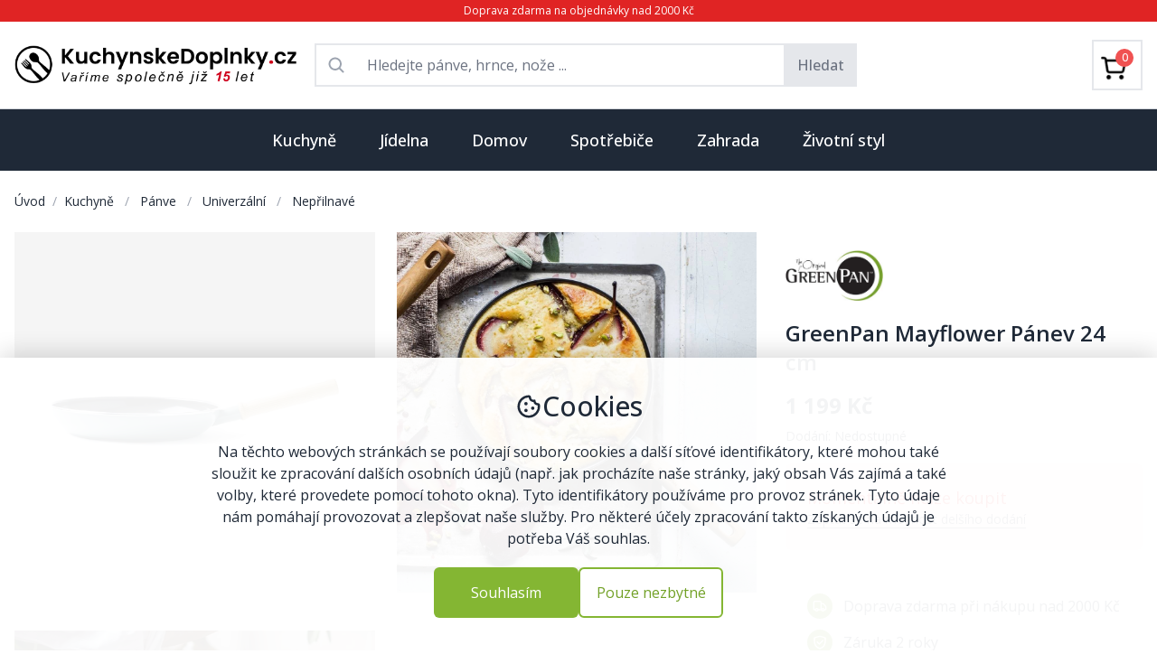

--- FILE ---
content_type: text/html; charset=utf-8
request_url: https://kuchynskedoplnky.cz/greenpan-panev-24-cm-9712
body_size: 26173
content:






<!DOCTYPE html>
<html lang="cs">
<head>
    <meta charset="UTF-8">
    <meta http-equiv="X-UA-Compatible" content="IE=edge">

    
    <meta name="viewport" content="width=device-width, initial-scale=1.0">

    
    <link rel="preconnect" href="https://media.almor.xyz/">
    <link rel="preconnect" href="https://cdnjs.cloudflare.com">
    <link rel="preconnect" href="https://fonts.googleapis.com">
    <link rel="preconnect" href="https://fonts.gstatic.com" crossorigin>
    <link rel="preconnect" href="https://www.googletagmanager.com">
    

    
    <link rel="shortcut icon" type="image/png" href="https://media.almor.xyz/epf/static/imgs/favicon_kuchynskedoplnky_cz.ico"/>

     
    <title>GreenPan Mayflower Pánev 24 cm</title>

    
    <meta name="description" content="GreenPan Mayflower Pánev 24 cm: Skandinávsky inspirovaná hliníková pánev s odolnou keramickou nepřilnavou vrstvou Thermolon Infinity s diamanty.">

    
    <link rel="stylesheet" href="https://media.almor.xyz/epf/static/output.css">

    
    <link rel="stylesheet" href="https://media.almor.xyz/epf/static/css/output_kuchynskedoplnky_cz.css">

    
    <meta name="format-detection" content="telephone=no">

    
    <meta property="og:site_name" content="KuchynskeDoplnky.cz">
    <meta property="og:title" content="GreenPan Mayflower Pánev 24 cm">
    <meta property="og:url" content="https://kuchynskedoplnky.cz/greenpan-panev-24-cm-9712">
    <meta property="og:type" content="product">
    <meta property="og:image" content="https://media.almor.xyz/epf/media/products/P00009712/greenpan-panev-24-cm-cjm.jpg">
    <meta property="og:description" content="GreenPan Mayflower Pánev 24 cm: Skandinávsky inspirovaná hliníková pánev s odolnou keramickou nepřilnavou vrstvou Thermolon Infinity s diamanty.">

    
    <link rel="canonical" href="https://kuchynskedoplnky.cz/greenpan-panev-24-cm-9712" />

    










    
    <script src="https://cdnjs.cloudflare.com/ajax/libs/vue/3.3.4/vue.global.prod.min.js"></script> 

    
    <script src="https://cdnjs.cloudflare.com/ajax/libs/axios/1.4.0/axios.min.js"></script>

    
    <link rel="stylesheet" href="https://cdnjs.cloudflare.com/ajax/libs/font-awesome/5.15.2/css/all.min.css">

    
    <link href="https://fonts.googleapis.com/css2?family=Open+Sans:ital,wght@0,300..800;1,300..800&display=swap" rel="stylesheet">
    <style>
        body {
            font-family: 'Open Sans', sans-serif;    
        }
    </style>
    

    
    
    <script>
        window.dataLayer = window.dataLayer || [];
        function gtag() {
            dataLayer.push(arguments);
        }
        gtag('consent', 'default', {
            ad_storage: 'denied',
            ad_user_data: 'denied',
            ad_personalization: 'denied',
            analytics_storage: 'denied',
            personalization_storage: 'denied',
            functionality_storage: 'denied',
            wait_for_update: 15000
        });
    </script>
    


    
    <script>(function(w,d,s,l,i){w[l]=w[l]||[];w[l].push({'gtm.start':
    new Date().getTime(),event:'gtm.js'});var f=d.getElementsByTagName(s)[0],
    j=d.createElement(s),dl=l!='dataLayer'?'&l='+l:'';j.async=true;j.src=
    'https://www.googletagmanager.com/gtm.js?id='+i+dl;f.parentNode.insertBefore(j,f);
    })(window,document,'script','dataLayer','GTM-PB2PKKG8');</script>
    


    
    <!-- Google tag (gtag.js) -->
    <script async src="https://www.googletagmanager.com/gtag/js?id=AW-403295638"></script>
    <script>
        window.dataLayer = window.dataLayer || [];
        function gtag(){dataLayer.push(arguments);}
        gtag('js', new Date());

        gtag('config', 'AW-403295638');
    </script>
    

    
    

</head>
<body>

    
    <noscript><iframe src="https://www.googletagmanager.com/ns.html?id=GTM-PB2PKKG8"
    height="0" width="0" style="display:none;visibility:hidden"></iframe></noscript>
    


    <div class="flex flex-col h-screen justify-between text-gray-800">    

        
        <div class="py-1 bg-red-600 text-white text-xs text-center left-0 right-0 top-0">
    <span>Doprava zdarma na objednávky nad 2000 Kč</span>
</div>

        
        





<div class="container mx-auto px-3 md:px-4 border-b border-gray-300">

    
    <div class="lg:hidden">

        
        <div class="flex p-1 py-3">

            
            <div class="w-1/4 flex justify-start items-center">
                


<div>

    
    <div class="h-6 flex justify-start items-center text-gray-700 text-lg">
        <i id="hamburger_on" class="fas fa-bars"></i>
        <i id="hamburger_off" class="fas fa-times" style="display: none"></i>
    </div>

    
    <script>
        document.addEventListener('DOMContentLoaded', () => {
        const hamburger_on = document.getElementById('hamburger_on');
        const hamburger_off = document.getElementById('hamburger_off');
        const hamburger_results = document.getElementById('hamburger_results');

        hamburger_on.addEventListener("click", () => {
            if (hamburger_results.style.display === "none") {
                hamburger_results.style.display = "block"; // Change this to "inline" if needed
                hamburger_off.style.display = "block"
                hamburger_on.style.display = "none"
            } else {
                hamburger_results.style.display = "none";
            }
        });

        hamburger_off.addEventListener("click", () => {
            hamburger_results.style.display = "none";
            hamburger_on.style.display = "block"
            hamburger_off.style.display = "none"
        });
    });
    </script>




</div>
            </div>

            
            <div class="w-2/4 text-center flex justify-center items-center">
                <a href="/">
                    <img class="max-h-7" src="https://media.almor.xyz/epf/static/imgs/logo/nove_logo_kuchynskedoplnky_cz.png" alt="Kuchynskedoplnky.cz">
                </a>
            </div>

            
            <div class="w-1/4 text-right flex justify-end items-center text-xl">
                <a href="/kosik">
                    <svg xmlns="http://www.w3.org/2000/svg" width="1em" height="1em" viewBox="0 0 24 24"><path fill="currentColor" d="M7 22q-.825 0-1.412-.587T5 20q0-.825.588-1.412T7 18q.825 0 1.413.588T9 20q0 .825-.587 1.413T7 22m10 0q-.825 0-1.412-.587T15 20q0-.825.588-1.412T17 18q.825 0 1.413.588T19 20q0 .825-.587 1.413T17 22M6.15 6l2.4 5h7l2.75-5zM5.2 4h14.75q.575 0 .875.513t.025 1.037l-3.55 6.4q-.275.5-.737.775T15.55 13H8.1L7 15h12v2H7q-1.125 0-1.7-.987t-.05-1.963L6.6 11.6L3 4H1V2h3.25zm3.35 7h7z"></path></svg>
                </a>
            </div>

        </div>

        
        <div class="flex items-center justify-center">
            

<div id="search_mobile_app" class="w-full">

    <div @click="clickAtSearch" class="flex flex-row items-center rounded px-3 py-2 mb-3 border border-gray-300 rounded-full text-sm w-full text-gray-500">
        <div class="flex-none me-1 text-lg">
            <svg xmlns="http://www.w3.org/2000/svg" width="1em" height="1em" viewBox="0 0 24 24">
                <path fill="currentColor"
                      d="M9.5 16q-2.725 0-4.612-1.888T3 9.5q0-2.725 1.888-4.612T9.5 3q2.725 0 4.613 1.888T16 9.5q0 1.1-.35 2.075T14.7 13.3l5.6 5.6q.275.275.275.7t-.275.7q-.275.275-.7.275t-.7-.275l-5.6-5.6q-.75.6-1.725.95T9.5 16m0-2q1.875 0 3.188-1.312T14 9.5q0-1.875-1.312-3.187T9.5 5Q7.625 5 6.313 6.313T5 9.5q0 1.875 1.313 3.188T9.5 14"></path>
            </svg>
        </div>
        <div class="flex-1">
            <span class="w-full">Co hledáte...</span>
        </div>
    </div>

    
    <div v-if="showMobileResults" class="fixed top-0 left-0 h-screen w-full z-50 bg-white p-3">

            <div class="flex flex-row my-2">

                
                <div class="flex-1 flex flex-row border border-gray-300 rounded-full p-2 text-gray-500">

                    
                    <div class="flex-none flex items-center text-lg mx-2">
                        <svg xmlns="http://www.w3.org/2000/svg" width="1em" height="1em" viewBox="0 0 24 24">
                            <path fill="currentColor" d="M9.5 16q-2.725 0-4.612-1.888T3 9.5q0-2.725 1.888-4.612T9.5 3q2.725 0 4.613 1.888T16 9.5q0 1.1-.35 2.075T14.7 13.3l5.6 5.6q.275.275.275.7t-.275.7q-.275.275-.7.275t-.7-.275l-5.6-5.6q-.75.6-1.725.95T9.5 16m0-2q1.875 0 3.188-1.312T14 9.5q0-1.875-1.312-3.187T9.5 5Q7.625 5 6.313 6.313T5 9.5q0 1.875 1.313 3.188T9.5 14"></path>
                        </svg>
                    </div>

                    
                    <div class="flex-1">
                        <input
                            v-model="searchMobileInput"
                            :ref="`searchMobileInput`"
                            type="text"
                            class="w-full outline-0 outline-transparent focus:outline-none focus:outline-0"
                            autocomplete="off"
                            placeholder="Co hledáte..."
                        >
                    </div>

                </div>

                
                <div @click="this.showMobileResults = false" class="flex-none flex items-center ms-2 text-sm underline">
                    Zrušit
                </div>

            </div>

            
            <div v-if="!productMobileResults.length && !brandMobileResults.length && !categoryMobileResults.length && searchMobileComplete">
                <div class="w-full text-gray-500 text-2xl flex items-center justify-center my-5">
                    <p class="text-base">Nenalezeno</p>
                </div>
            </div>
            

            
            <div v-if="!productMobileResults.length && !brandMobileResults.length && !categoryMobileResults.length && !searchMobileComplete && searchMobileInput.length > 2">
                <div class="w-full text-gray-400 text-2xl flex flex-row items-center justify-center my-5">
                    <svg xmlns="http://www.w3.org/2000/svg" width="1em" height="1em" viewBox="0 0 24 24"><path fill="currentColor" d="M10.72,19.9a8,8,0,0,1-6.5-9.79A7.77,7.77,0,0,1,10.4,4.16a8,8,0,0,1,9.49,6.52A1.54,1.54,0,0,0,21.38,12h.13a1.37,1.37,0,0,0,1.38-1.54,11,11,0,1,0-12.7,12.39A1.54,1.54,0,0,0,12,21.34h0A1.47,1.47,0,0,0,10.72,19.9Z"><animateTransform attributeName="transform" dur="0.75s" repeatCount="indefinite" type="rotate" values="0 12 12;360 12 12"></animateTransform></path></svg>
                </div>
            </div>
            

            
            <div class="text-sm">

                
                <div v-if="productMobileResults.length > 0">
                    <div class="my-3">
                        <span class="font-medium text-lg border-b-2 border-red-700">Produkty</span>
                    </div>
                    <div
                        v-if="productMobileResults.length > 0"
                        v-for="product in productMobileResults"
                    >
                        <a :href="'https://kuchynskedoplnky.cz/' + product.slug">
                            <div class="flex flex-row py-2">
                                <div class="flex-none">
                                    <div class="aspect-square bg-white w-9 max-h-9 flex justify-center items-center">
                                       <img :src="[[ product.main_image]]" class="max-h-9" loading="lazy" alt="[[ product.name ]]">
                                    </div>
                                </div>
                                <div class="flex-1 flex items-center mx-3"><span class="line-clamp-1">[[ product.name_with_brand ]]</span></div>
                                <div class="flex-none flex justify-center items-center">[[ product.price_include_vat ]] Kč</div>
                            </div>
                        </a>

                    </div>
                </div>
                

                
                <div v-if="brandMobileResults.length > 0" class="my-2">
                    <div class="my-3">
                        <a href="https://kuchynskedoplnky.cz/znacky">
                            <span class="font-medium text-lg border-b-2 border-red-700">Značky</span>
                        </a>
                    </div>
                    <div
                        v-if="brandMobileResults.length > 0"
                        v-for="brand in brandMobileResults"
                    >
                        <a :href="'https://kuchynskedoplnky.cz/znacka/' + brand.slug">
                            <div class="flex flex-row py-2">
                                <div class="flex-none">
                                    <div class="aspect-square bg-white w-9 flex justify-center items-center">
                                       <img :src="[[ brand.image]]" loading="lazy" alt="[[ brand.name ]]">
                                    </div>
                                </div>
                                <div class="flex-1 flex items-center mx-3">[[ brand.name ]]</div>
                            </div>
                        </a>
                    </div>
                </div>
                

                
                <div v-if="categoryMobileResults.length > 0">
                    <div class="my-3">
                        <span class="font-medium text-lg border-b-2 border-red-700">Kategorie</span>
                    </div>
                    <div
                        v-if="categoryMobileResults.length > 0"
                        v-for="category in categoryMobileResults"
                    >
                        <a :href="'https://kuchynskedoplnky.cz/' + category.slug">
                            <div class="flex flex-row py-3">
                                [[ category.name ]]
                            </div>
                        </a>
                    </div>
                </div>
                

            </div>
            

    </div>

</div>



<script>
    axios.defaults.xsrfCookieName = "csrftoken";
    axios.defaults.xsrfHeaderName = "X-CSRFTOKEN";
    const mobile_search = Vue.createApp({
        delimiters: ['[[', ']]'],
        data() {
            return {
                searchMobileInput: '',
                showMobileResults: false,
                productMobileResults: [],
                categoryMobileResults: [],
                brandMobileResults: [],
                searchMobileComplete: false,
            }
        },

        methods: {
            clickAtSearch() {
                this.showMobileResults = true;
                this.setCursorToSearch();
            },

            searchMobile() {
                this.searchMobileComplete = false;
                axios.get('/search', {params: {query: this.searchMobileInput}})
                    .then(response => {
                        this.productMobileResults = response.data.product_results;
                        this.categoryMobileResults = response.data.category_results;
                        this.brandMobileResults = response.data.brand_results;
                        this.searchMobileComplete = true;
                    })
                    .catch(error => {
                        console.error(error);
                    });
            },

            setCursorToSearch() {
                // Using $nextTick to wait until the next DOM update cycle
                console.log("start pokusu")
                this.$nextTick(() => {
                    // Focus cursor to opened input
                    this.$refs[`searchMobileInput`].focus()
                })
                console.log("pokus")
            },

        },

        watch: {
            searchMobileInput() {
                if (this.searchMobileInput.length >= 3) {
                    this.searchMobile();
                } else {
                    this.productMobileResults = []
                    this.categoryMobileResults = []
                    this.brandMobileResults = []
                    this.searchMobileComplete = false
                }
            },
        },

    })

    mobile_search.mount('#search_mobile_app')
</script>

        </div>

    </div>





    
    <div class="hidden lg:block">
        <div class="flex py-2 2xl:py-3">

            
            <div class="w-1/4 flex justify-start items-center me-3">
                <div class="w-80">
                    <a href="/">
                        <img src="https://media.almor.xyz/epf/static/imgs/logo/nove_logo_kuchynskedoplnky_cz.png" alt="Kuchynskedoplnky.cz">
                    </a>
                </div>
            </div>

            
            <div class="w-2/4 text-center flex justify-center items-center px-2">

                
                <div id="search_app" class="w-full">

    
    <form method="GET" action="/hledani" class="flex">
        <div class="w-full border border-t-2 border-l-2 border-b-2 focus:outline-none flex flex-row">

            <div class="flex-none flex justify-center items-center p-3 text-xl text-gray-400">
                <svg xmlns="http://www.w3.org/2000/svg" width="1em" height="1em" viewBox="0 0 256 256"><path fill="currentColor" d="M232.49 215.51L185 168a92.12 92.12 0 1 0-17 17l47.53 47.54a12 12 0 0 0 17-17ZM44 112a68 68 0 1 1 68 68a68.07 68.07 0 0 1-68-68"></path></svg>
            </div>

            <input
                v-model="searchInput"
                placeholder="Hledejte pánve, hrnce, nože ..."
                type="text"
                name="searched_text"
                autocomplete="off"
                class="flex-1 outline-none text-base rounded-md border-0 focus:ring-0"
            >

        </div>

        <button class="px-3 py-2 border border-2 bg-gray-200 hover:bg-gray-300 hover:border-gray-300 text-gray-500 font-medium">Hledat</button>
    </form>
    


    
    <div class="relative z-40">
        <div
            id="search_results_box"
            v-if="showResults"
            class="absolute top-0 left-0 w-full bg-white py-5 border border-2 border-gray-200 text-left"
        >

            
            <div v-if="!productResults.length && !brandResults.length && !categoryResults.length && searchComplete">
                <div class="w-full text-gray-500 text-2xl flex items-center justify-center my-2">
                    <p class="text-base">Nenalezeno</p>
                </div>
            </div>
            

            
            <div v-if="!productResults.length && !brandResults.length && !categoryResults.length && !searchComplete">
                <div class="w-full text-gray-400 text-2xl flex flex-row items-center justify-center my-2">
                    <svg xmlns="http://www.w3.org/2000/svg" width="1em" height="1em" viewBox="0 0 24 24"><path fill="currentColor" d="M10.72,19.9a8,8,0,0,1-6.5-9.79A7.77,7.77,0,0,1,10.4,4.16a8,8,0,0,1,9.49,6.52A1.54,1.54,0,0,0,21.38,12h.13a1.37,1.37,0,0,0,1.38-1.54,11,11,0,1,0-12.7,12.39A1.54,1.54,0,0,0,12,21.34h0A1.47,1.47,0,0,0,10.72,19.9Z"><animateTransform attributeName="transform" dur="0.75s" repeatCount="indefinite" type="rotate" values="0 12 12;360 12 12"></animateTransform></path></svg>
                </div>
            </div>
            

            
            <div v-if="productResults.length > 0">
                <div class="mb-3 px-5 flex flex-row">
                    <div class="flex-1">
                        <span class="font-medium text-lg border-b-2 border-red-700">Produkty</span>
                    </div>

                    
                    <div class="flex-none flex items-center justify-center">
                        <svg @click="this.showResults = false;" class="hover:cursor-pointer hover:text-red-600 text-2xl" xmlns="http://www.w3.org/2000/svg" width="1em" height="1em" viewBox="0 0 24 24">
                            <path fill="currentColor" d="m12 13.4l-4.9 4.9q-.275.275-.7.275t-.7-.275q-.275-.275-.275-.7t.275-.7l4.9-4.9l-4.9-4.9q-.275-.275-.275-.7t.275-.7q.275-.275.7-.275t.7.275l4.9 4.9l4.9-4.9q.275-.275.7-.275t.7.275q.275.275.275.7t-.275.7L13.4 12l4.9 4.9q.275.275.275.7t-.275.7q-.275.275-.7.275t-.7-.275z"></path>
                        </svg>
                    </div>
                </div>
                <div
                    v-if="productResults.length > 0"
                    v-for="product in productResults"
                >
                    <a :href="'https://kuchynskedoplnky.cz/' + product.slug">
                        <div class="flex flex-row px-5 py-2 hover:bg-gray-100">
                            <div class="flex-none">
                                <div class="aspect-square bg-white w-10 max-h-10 flex justify-center items-center">
                                   <img :src="[[ product.main_image]]" class="max-h-10" loading="lazy" alt="[[ product.name ]]">
                                </div>
                            </div>
                            <div class="flex-1 flex items-center mx-3"><span class="line-clamp-1">[[ product.name_with_brand ]]</span></div>
                            <div class="flex-none flex justify-center items-center">[[ product.price_include_vat ]] Kč</div>
                        </div>
                    </a>

                </div>
            </div>
            

            
            <div v-if="brandResults.length > 0" class="my-2">
                <div class="mt-3 mb-3 px-5 ">
                    <a href="https://kuchynskedoplnky.cz/znacky">
                        <span class="font-medium text-lg border-b-2 border-red-700">Značky</span>
                    </a>
                </div>
                <div
                    v-if="brandResults.length > 0"
                    v-for="brand in brandResults"
                >
                    <a :href="'https://kuchynskedoplnky.cz/' + brand.slug">
                        <div class="flex flex-row px-5 py-2 hover:bg-gray-100">
                            <div class="flex-none">
                                <div class="aspect-square bg-white w-10 flex justify-center items-center">
                                   <img :src="[[ brand.image]]" loading="lazy" alt="[[ brand.name ]]">
                                </div>
                            </div>
                            <div class="flex-1 flex items-center mx-3">[[ brand.name ]]</div>
                        </div>
                    </a>
                </div>
            </div>
            

            
            <div v-if="categoryResults.length > 0">
                <div class="mt-3 mb-3 px-5 ">
                    <span class="font-medium text-lg border-b-2 border-red-700">Kategorie</span>
                </div>
                <div
                    v-if="categoryResults.length > 0"
                    v-for="category in categoryResults"
                >
                    <a :href="'https://kuchynskedoplnky.cz/' + category.slug">
                        <div class="flex flex-row px-5 py-2 hover:bg-gray-100">
                            [[ category.name ]]
                        </div>
                    </a>
                </div>
            </div>
            

        </div>
    </div>
    


</div>


<script>
    axios.defaults.xsrfCookieName = "csrftoken";
    axios.defaults.xsrfHeaderName = "X-CSRFTOKEN";
    const search = Vue.createApp({
        delimiters: ['[[', ']]'],
        data() {
            return {
                searchInput: '',
                showResults: false,
                productResults: [],
                categoryResults: [],
                brandResults: [],
                searchComplete: false,
            }
        },

        methods: {
            search() {
                this.searchComplete = false;
                axios.get('/search', {params: {query: this.searchInput}})
                    .then(response => {
                        this.productResults = response.data.product_results;
                        this.categoryResults = response.data.category_results;
                        this.brandResults = response.data.brand_results;
                        this.searchComplete = true;
                    })
                    .catch(error => {
                        console.error(error);
                    });
            },

            clickChecker(event) {
                
                const kontejnerSearchAppky = document.getElementById("search_app")
                if (!(kontejnerSearchAppky == event.target || kontejnerSearchAppky.contains(event.target))) {
                    this.showResults = false;
                }
            }
        },

        watch: {
            searchInput() {
                if (this.searchInput.length >= 3) {
                    this.showResults = true;
                    this.search()
                } else {
                    this.showResults = false;
                    this.searchComplete = false;
                }
            },
        },

        mounted() {
            
            document.addEventListener('click', this.clickChecker);
        }

    })

    search.mount('#search_app')
</script>




            </div>

            
            <div class="w-1/4">
                <div class="py-3 text-right">

                        <div class="flex justify-end font-medium">

                            <div class="">
<a href="/kosik">

                                
                                <div class="flex justify-center items-center p-2 border border-2 hover:border-gray-300">

                                    <div class="relative inline-block">
                                            <!-- Cart icon (you can replace this with your own cart icon) -->
                                            <div class="w-9 h-9 pt-2 pr-2">
                                                <img src='[data-uri]' alt="Cart"/>
                                            </div>

                                        
                                        <div class="inline-block absolute top-0 right-0 bg-red-500 text-white w-5 h-5 flex items-center justify-center rounded-full text-xs">

                                            
                                                0
                                            

                                        </div>

                                    </div>


                                
                                
                                
                                

                                </div>
</a>
                            </div>

                        </div>

                </div>
            </div>
        </div>
    </div>



    
    <div id="hamburger_results" class="bg-white w-full border-gray-200 border-t" style="z-index: 3223; display: none;">
        
        

        

            <a href="/kuchyne">
                <div class="border-b px-2 py-5 flex">

                    <div class="flex-1">
                        <span class="font-semibold">Kuchyně</span>
                    </div>
                    <div class="flex-1 text-end">
                        <i class="fas fa-chevron-right text-kd-red"></i>
                    </div>

                </div>
            </a>

        

            <a href="/jidelna">
                <div class="border-b px-2 py-5 flex">

                    <div class="flex-1">
                        <span class="font-semibold">Jídelna</span>
                    </div>
                    <div class="flex-1 text-end">
                        <i class="fas fa-chevron-right text-kd-red"></i>
                    </div>

                </div>
            </a>

        

            <a href="/domov">
                <div class="border-b px-2 py-5 flex">

                    <div class="flex-1">
                        <span class="font-semibold">Domov</span>
                    </div>
                    <div class="flex-1 text-end">
                        <i class="fas fa-chevron-right text-kd-red"></i>
                    </div>

                </div>
            </a>

        

            <a href="/spotrebice">
                <div class="border-b px-2 py-5 flex">

                    <div class="flex-1">
                        <span class="font-semibold">Spotřebiče</span>
                    </div>
                    <div class="flex-1 text-end">
                        <i class="fas fa-chevron-right text-kd-red"></i>
                    </div>

                </div>
            </a>

        

            <a href="/zahrada">
                <div class="border-b px-2 py-5 flex">

                    <div class="flex-1">
                        <span class="font-semibold">Zahrada</span>
                    </div>
                    <div class="flex-1 text-end">
                        <i class="fas fa-chevron-right text-kd-red"></i>
                    </div>

                </div>
            </a>

        

            <a href="/zivotni-styl">
                <div class="border-b px-2 py-5 flex">

                    <div class="flex-1">
                        <span class="font-semibold">Životní styl</span>
                    </div>
                    <div class="flex-1 text-end">
                        <i class="fas fa-chevron-right text-kd-red"></i>
                    </div>

                </div>
            </a>

        
    </div>
    


</div>



<script>

    axios.defaults.xsrfCookieName = "csrftoken";
    axios.defaults.xsrfHeaderName = "X-CSRFTOKEN";
    const navbar = Vue.createApp({
        delimiters: ['[[', ']]'],
        data() {
            return {
                isImportant: true,
            }
        },

        mounted() {
        },

        methods: {

            cartAllPieces() {
                axios.post('/api_v1/cart/cart-all-pieces/')
                    .then(response => {
                        console.log("Spuštěno cartAllPieces")
                        console.log(response.data.pieces_total)
                        document.getElementById("cart_count").innerText = response.data.pieces_total
                    })
                    .catch(error => {
                        console.error(error);
                    });
            },
        }
    })

    navbar.mount('#navbar')
</script>


        
        



<div id="menuKategorie" class="hidden lg:block"><div class="bg-gray-800"><div class="container mx-auto"><div class="relative text-center"><div class="inline-block mx-auto"><div id="categories_menu" class="flex flex-row items-center justify-center mx-auto"><a href="/kuchyne"><div id="button_1" class="py-5 px-4 xl:px-6 font-medium text-md lg:text-lg hover:bg-gray-700"><span class="text-white">Kuchyně</span></div></a><a href="/jidelna"><div id="button_2" class="py-5 px-4 xl:px-6 font-medium text-md lg:text-lg hover:bg-gray-700"><span class="text-white">Jídelna</span></div></a><a href="/domov"><div id="button_3" class="py-5 px-4 xl:px-6 font-medium text-md lg:text-lg hover:bg-gray-700"><span class="text-white">Domov</span></div></a><a href="/spotrebice"><div id="button_4" class="py-5 px-4 xl:px-6 font-medium text-md lg:text-lg hover:bg-gray-700"><span class="text-white">Spotřebiče</span></div></a><a href="/zahrada"><div id="button_5" class="py-5 px-4 xl:px-6 font-medium text-md lg:text-lg hover:bg-gray-700"><span class="text-white">Zahrada</span></div></a><a href="/zivotni-styl"><div id="button_6" class="py-5 px-4 xl:px-6 font-medium text-md lg:text-lg hover:bg-gray-700"><span class="text-white">Životní styl</span></div></a></div></div></div></div></div><div id="subcategories_gray_background" class="hidden bg-gray-400 w-full h-screen absolute z-30" style="opacity: 0.5"></div><script>
        document.addEventListener("DOMContentLoaded", function() {
            const subcategories_gray_background = document.getElementById('subcategories_gray_background');
            const categories_menu = document.getElementById('categories_menu');
            const categories_submenu = document.getElementById('categories_submenu');
            let delayTimer;

            categories_menu.addEventListener('mouseenter', () => {
                delayTimer = setTimeout(() => {
                    subcategories_gray_background.classList.remove('hidden');   
                }, 150);
            });
            categories_menu.addEventListener('mouseleave', () => {
                categories_submenu.addEventListener('mouseleave', () => {
                    // Clear the timer on mouseleave to prevent the removal of hidden class after 300ms
                    clearTimeout(delayTimer);
                    subcategories_gray_background.classList.add("hidden");
                });
                if (!categories_submenu.matches(':hover')) {
                    // Clear the timer on mouseleave to prevent the removal of hidden class after 300ms
                    clearTimeout(delayTimer);
                    subcategories_gray_background.classList.add("hidden");
                };
            });
        });
    </script><div class="container mx-auto px-4 z-40"><div id="categories_submenu" class="relative"><div id="target_1" class="absolute top-0 left-0 w-full bg-white p-4 shadow z-30 border border-gray-200" style="display: none"><div class="grid grid-cols-3 xl:grid-cols-4 gap-4"><div><div class="p-3"><div class="flex flex-row text-sm xl:text-base"><div class="flex-none w-14 h-14 me-5 "><a href="/panve"><div class="flex items-center justify-center"><picture><source srcset="https://media.almor.xyz/epf/media/brand/188/front/panve-2ini.avif" type="image/avif"><img src="https://media.almor.xyz/epf/media/brand/188/front/panve-hSEt.jpg" loading="lazy" alt="Pánve" class="max-w-14 max-h-14"></picture></div></a></div><div class="flex-1"><div class="grow truncate overflow-ellipsis mb-2"><a href="/panve" class="hover:underline"><span class="font-semibold">PÁNVE</span></a></div><div class="text-sm"><div class="my-1"><a href="/univerzalni-panve" class="hover:underline"><span>Univerzální</span></a></div><div class="my-1"><a href="/wok-panve" class="hover:underline"><span>Wok</span></a></div><div class="my-1"><a href="/panve-na-palacinky" class="hover:underline"><span>Na palačinky</span></a></div><div class="my-1"><a href="/panve-na-sote" class="hover:underline"><span>Na soté</span></a></div><div class="my-2"><a href="/panve"><div class="flex flex-row text-red-600 hover:underline items-center"><span class="flex-none">
                                                                    Další kategorie
                                                                </span><span class="flex-none ms-1 text-lg"><svg xmlns="http://www.w3.org/2000/svg" width="1em" height="1em" viewBox="0 0 24 24"><path fill="currentColor" d="M7.41 8.58L12 13.17l4.59-4.59L18 10l-6 6l-6-6z"></path></svg></span></div></a></div></div></div></div></div></div><div><div class="p-3"><div class="flex flex-row text-sm xl:text-base"><div class="flex-none w-14 h-14 me-5 "><a href="/hrnce"><div class="flex items-center justify-center"><picture><source srcset="https://media.almor.xyz/epf/media/brand/359/front/hrnce.avif" type="image/avif"><img src="https://media.almor.xyz/epf/media/brand/359/front/hrnce.jpg" loading="lazy" alt="Hrnce" class="max-w-14 max-h-14"></picture></div></a></div><div class="flex-1"><div class="grow truncate overflow-ellipsis mb-2"><a href="/hrnce" class="hover:underline"><span class="font-semibold">HRNCE</span></a></div><div class="text-sm"><div class="my-1"><a href="/univerzalni-hrnce" class="hover:underline"><span>Univerzální</span></a></div><div class="my-1"><a href="/tlakove-hrnce" class="hover:underline"><span>Tlakové</span></a></div><div class="my-1"><a href="/tajine" class="hover:underline"><span>Tajine</span></a></div><div class="my-1"><a href="/rendliky" class="hover:underline"><span>Rendlíky</span></a></div><div class="my-2"><a href="/hrnce"><div class="flex flex-row text-red-600 hover:underline items-center"><span class="flex-none">
                                                                    Další kategorie
                                                                </span><span class="flex-none ms-1 text-lg"><svg xmlns="http://www.w3.org/2000/svg" width="1em" height="1em" viewBox="0 0 24 24"><path fill="currentColor" d="M7.41 8.58L12 13.17l4.59-4.59L18 10l-6 6l-6-6z"></path></svg></span></div></a></div></div></div></div></div></div><div><div class="p-3"><div class="flex flex-row text-sm xl:text-base"><div class="flex-none w-14 h-14 me-5 "><a href="/noze"><div class="flex items-center justify-center"><picture><source srcset="https://media.almor.xyz/epf/media/brand/168/front/noze.avif" type="image/avif"><img src="https://media.almor.xyz/epf/media/brand/168/front/noze.jpg" loading="lazy" alt="Nože" class="max-w-14 max-h-14"></picture></div></a></div><div class="flex-1"><div class="grow truncate overflow-ellipsis mb-2"><a href="/noze" class="hover:underline"><span class="font-semibold">NOŽE</span></a></div><div class="text-sm"><div class="my-1"><a href="/kucharske-noze" class="hover:underline"><span>Kuchařské</span></a></div><div class="my-1"><a href="/noze-na-pecivo" class="hover:underline"><span>Na pečivo</span></a></div><div class="my-1"><a href="/kapesni-a-zaviraci-noze" class="hover:underline"><span>Kapesní</span></a></div><div class="my-1"><a href="/noze-pro-deti" class="hover:underline"><span>Pro děti</span></a></div><div class="my-2"><a href="/noze"><div class="flex flex-row text-red-600 hover:underline items-center"><span class="flex-none">
                                                                    Další kategorie
                                                                </span><span class="flex-none ms-1 text-lg"><svg xmlns="http://www.w3.org/2000/svg" width="1em" height="1em" viewBox="0 0 24 24"><path fill="currentColor" d="M7.41 8.58L12 13.17l4.59-4.59L18 10l-6 6l-6-6z"></path></svg></span></div></a></div></div></div></div></div></div><div><div class="p-3"><div class="flex flex-row text-sm xl:text-base"><div class="flex-none w-14 h-14 me-5 "><a href="/priprava-testovin"><div class="flex items-center justify-center"><picture><source srcset="https://media.almor.xyz/epf/media/brand/666/front/priprava-testovin.avif" type="image/avif"><img src="https://media.almor.xyz/epf/media/brand/666/front/priprava-testovin.jpg" loading="lazy" alt="Příprava těstovin" class="max-w-14 max-h-14"></picture></div></a></div><div class="flex-1"><div class="grow truncate overflow-ellipsis mb-2"><a href="/priprava-testovin" class="hover:underline"><span class="font-semibold">PŘÍPRAVA TĚSTOVIN</span></a></div><div class="text-sm"><div class="my-1"><a href="/strojky-na-testoviny" class="hover:underline"><span>Strojky</span></a></div><div class="my-1"><a href="/susicky-na-testoviny" class="hover:underline"><span>Sušičky</span></a></div><div class="my-1"><a href="/formy-na-testoviny" class="hover:underline"><span>Formy</span></a></div><div class="my-1"><a href="/krajece-a-vykrajovatka-na-testoviny" class="hover:underline"><span>Kráječe a vykrajovátka</span></a></div><div class="my-2"><a href="/priprava-testovin"><div class="flex flex-row text-red-600 hover:underline items-center"><span class="flex-none">
                                                                    Další kategorie
                                                                </span><span class="flex-none ms-1 text-lg"><svg xmlns="http://www.w3.org/2000/svg" width="1em" height="1em" viewBox="0 0 24 24"><path fill="currentColor" d="M7.41 8.58L12 13.17l4.59-4.59L18 10l-6 6l-6-6z"></path></svg></span></div></a></div></div></div></div></div></div><div><div class="p-3"><div class="flex flex-row text-sm xl:text-base"><div class="flex-none w-14 h-14 me-5 "><a href="/kuchynske-nacini"><div class="flex items-center justify-center"><picture><source srcset="https://media.almor.xyz/epf/media/brand/126/front/kuchynske-nacini-8NNB.avif" type="image/avif"><img src="https://media.almor.xyz/epf/media/brand/126/front/kuchynske-nacini-G6Ao.jpg" loading="lazy" alt="Kuchyňské náčiní" class="max-w-14 max-h-14"></picture></div></a></div><div class="flex-1"><div class="grow truncate overflow-ellipsis mb-2"><a href="/kuchynske-nacini" class="hover:underline"><span class="font-semibold">KUCHYŇSKÉ NÁČINÍ</span></a></div><div class="text-sm"><div class="my-1"><a href="/mlynky" class="hover:underline"><span>Mlýnky</span></a></div><div class="my-1"><a href="/misy" class="hover:underline"><span>Mísy</span></a></div><div class="my-1"><a href="/prkenka-a-krajeci-desky" class="hover:underline"><span>Prkénka</span></a></div><div class="my-1"><a href="/hmozdire" class="hover:underline"><span>Hmoždíře</span></a></div><div class="my-2"><a href="/kuchynske-nacini"><div class="flex flex-row text-red-600 hover:underline items-center"><span class="flex-none">
                                                                    Další kategorie
                                                                </span><span class="flex-none ms-1 text-lg"><svg xmlns="http://www.w3.org/2000/svg" width="1em" height="1em" viewBox="0 0 24 24"><path fill="currentColor" d="M7.41 8.58L12 13.17l4.59-4.59L18 10l-6 6l-6-6z"></path></svg></span></div></a></div></div></div></div></div></div><div><div class="p-3"><div class="flex flex-row text-sm xl:text-base"><div class="flex-none w-14 h-14 me-5 "><a href="/peceni"><div class="flex items-center justify-center"><picture><source srcset="https://media.almor.xyz/epf/media/brand/16/front/peceni-c3gE.avif" type="image/avif"><img src="https://media.almor.xyz/epf/media/brand/16/front/peceni-Cbqy.jpg" loading="lazy" alt="Pečení" class="max-w-14 max-h-14"></picture></div></a></div><div class="flex-1"><div class="grow truncate overflow-ellipsis mb-2"><a href="/peceni" class="hover:underline"><span class="font-semibold">PEČENÍ</span></a></div><div class="text-sm"><div class="my-1"><a href="/formy-na-peceni" class="hover:underline"><span>Formy</span></a></div><div class="my-1"><a href="/zapekaci-misy" class="hover:underline"><span>Zapékací mísy</span></a></div><div class="my-1"><a href="/pekace" class="hover:underline"><span>Pekáče</span></a></div><div class="my-1"><a href="/plechy-na-peceni" class="hover:underline"><span>Plechy</span></a></div><div class="my-2"><a href="/peceni"><div class="flex flex-row text-red-600 hover:underline items-center"><span class="flex-none">
                                                                    Další kategorie
                                                                </span><span class="flex-none ms-1 text-lg"><svg xmlns="http://www.w3.org/2000/svg" width="1em" height="1em" viewBox="0 0 24 24"><path fill="currentColor" d="M7.41 8.58L12 13.17l4.59-4.59L18 10l-6 6l-6-6z"></path></svg></span></div></a></div></div></div></div></div></div><div><div class="p-3"><div class="flex flex-row text-sm xl:text-base"><div class="flex-none w-14 h-14 me-5 "><a href="/uklid-a-organizace"><div class="flex items-center justify-center"><picture><source srcset="https://media.almor.xyz/epf/media/brand/708/front/uklid-a-organizace-2eHp.avif" type="image/avif"><img src="https://media.almor.xyz/epf/media/brand/708/front/uklid-a-organizace-V7E2.jpg" loading="lazy" alt="Úklid a organizace" class="max-w-14 max-h-14"></picture></div></a></div><div class="flex-1"><div class="grow truncate overflow-ellipsis mb-2"><a href="/uklid-a-organizace" class="hover:underline"><span class="font-semibold">ÚKLID A ORGANIZACE</span></a></div><div class="text-sm"><div class="my-1"><a href="/chlebniky" class="hover:underline"><span>Chlebníky</span></a></div><div class="my-1"><a href="/na-svacinu" class="hover:underline"><span>Na svačinu</span></a></div><div class="my-1"><a href="/odpadkove-kose" class="hover:underline"><span>Odpadkové koše</span></a></div><div class="my-1"><a href="/myti-nadobi" class="hover:underline"><span>Mytí nádobí</span></a></div><div class="my-2"><a href="/uklid-a-organizace"><div class="flex flex-row text-red-600 hover:underline items-center"><span class="flex-none">
                                                                    Další kategorie
                                                                </span><span class="flex-none ms-1 text-lg"><svg xmlns="http://www.w3.org/2000/svg" width="1em" height="1em" viewBox="0 0 24 24"><path fill="currentColor" d="M7.41 8.58L12 13.17l4.59-4.59L18 10l-6 6l-6-6z"></path></svg></span></div></a></div></div></div></div></div></div><div><div class="p-3"><div class="flex flex-row text-sm xl:text-base"><div class="flex-none w-14 h-14 me-5 "><a href="/delikatesy"><div class="flex items-center justify-center"><picture><source srcset="https://media.almor.xyz/epf/media/brand/713/front/delikatesy-aV6X.avif" type="image/avif"><img src="https://media.almor.xyz/epf/media/brand/713/front/delikatesy-LXuE.jpg" loading="lazy" alt="Delikatesy" class="max-w-14 max-h-14"></picture></div></a></div><div class="flex-1"><div class="grow truncate overflow-ellipsis mb-2"><a href="/delikatesy" class="hover:underline"><span class="font-semibold">DELIKATESY</span></a></div><div class="text-sm"><div class="my-1"><a href="/koreni" class="hover:underline"><span>Koření</span></a></div><div class="my-1"><a href="/caje" class="hover:underline"><span>Čaje</span></a></div></div></div></div></div></div></div></div><script>
                    const triggerElement_1 = document.getElementById('button_1');
                    const target_1 = document.getElementById('target_1');
                    var targetElements = document.querySelectorAll('.nnnnnnnnn');
                    let delayTimerMenu_1;

                    triggerElement_1.addEventListener('mouseenter', () => {
                        targetElements.forEach(element => {
                            element.style.display = 'none';
                        });
                        
                        delayTimerMenu_1 = setTimeout(() => {
                            target_1.style.display = 'block';
                        }, 150);
                    });

                    triggerElement_1.addEventListener('mouseleave', () => {
                        target_1.addEventListener('mouseleave', () => {
                            target_1.style.display = 'none';
                            clearTimeout(delayTimerMenu_1);
                        });
                    });

                    triggerElement_1.addEventListener('mouseleave', () => {
                        if (!target_1.matches(':hover')) {
                            target_1.style.display = 'none';
                            clearTimeout(delayTimerMenu_1);
                        }
                    });

                </script><div id="target_2" class="absolute top-0 left-0 w-full bg-white p-4 shadow z-30 border border-gray-200" style="display: none"><div class="grid grid-cols-3 xl:grid-cols-4 gap-4"><div><div class="p-3"><div class="flex flex-row text-sm xl:text-base"><div class="flex-none w-14 h-14 me-5 "><a href="/stolovani"><div class="flex items-center justify-center"><picture><source srcset="https://media.almor.xyz/epf/media/brand/38/front/stolovani-Fb2U.avif" type="image/avif"><img src="https://media.almor.xyz/epf/media/brand/38/front/stolovani-MmFn.jpg" loading="lazy" alt="Stolování" class="max-w-14 max-h-14"></picture></div></a></div><div class="flex-1"><div class="grow truncate overflow-ellipsis mb-2"><a href="/stolovani" class="hover:underline"><span class="font-semibold">STOLOVÁNÍ</span></a></div><div class="text-sm"><div class="my-1"><a href="/ubrusy" class="hover:underline"><span>Ubrusy</span></a></div><div class="my-1"><a href="/prostirani" class="hover:underline"><span>Prostírání</span></a></div><div class="my-1"><a href="/behouny" class="hover:underline"><span>Běhouny</span></a></div><div class="my-1"><a href="/podtacky" class="hover:underline"><span>Podtácky</span></a></div><div class="my-2"><a href="/stolovani"><div class="flex flex-row text-red-600 hover:underline items-center"><span class="flex-none">
                                                                    Další kategorie
                                                                </span><span class="flex-none ms-1 text-lg"><svg xmlns="http://www.w3.org/2000/svg" width="1em" height="1em" viewBox="0 0 24 24"><path fill="currentColor" d="M7.41 8.58L12 13.17l4.59-4.59L18 10l-6 6l-6-6z"></path></svg></span></div></a></div></div></div></div></div></div><div><div class="p-3"><div class="flex flex-row text-sm xl:text-base"><div class="flex-none w-14 h-14 me-5 "><a href="/servirovani"><div class="flex items-center justify-center"><picture><source srcset="https://media.almor.xyz/epf/media/brand/571/front/servirovani.avif" type="image/avif"><img src="https://media.almor.xyz/epf/media/brand/571/front/servirovani.jpg" loading="lazy" alt="Servírování" class="max-w-14 max-h-14"></picture></div></a></div><div class="flex-1"><div class="grow truncate overflow-ellipsis mb-2"><a href="/servirovani" class="hover:underline"><span class="font-semibold">SERVÍROVÁNÍ</span></a></div><div class="text-sm"><div class="my-1"><a href="/talire" class="hover:underline"><span>Talíře</span></a></div><div class="my-1"><a href="/salky-hrnky-a-dzbany" class="hover:underline"><span>Šálky, hrnky a džbány</span></a></div><div class="my-1"><a href="/pribory" class="hover:underline"><span>Příbory</span></a></div><div class="my-1"><a href="/misky-a-misy" class="hover:underline"><span>Misky a mísy</span></a></div><div class="my-2"><a href="/servirovani"><div class="flex flex-row text-red-600 hover:underline items-center"><span class="flex-none">
                                                                    Další kategorie
                                                                </span><span class="flex-none ms-1 text-lg"><svg xmlns="http://www.w3.org/2000/svg" width="1em" height="1em" viewBox="0 0 24 24"><path fill="currentColor" d="M7.41 8.58L12 13.17l4.59-4.59L18 10l-6 6l-6-6z"></path></svg></span></div></a></div></div></div></div></div></div><div><div class="p-3"><div class="flex flex-row text-sm xl:text-base"><div class="flex-none w-14 h-14 me-5 "><a href="/caj-a-kava"><div class="flex items-center justify-center"><picture><source srcset="https://media.almor.xyz/epf/media/brand/6/front/caj-a-kava.avif" type="image/avif"><img src="https://media.almor.xyz/epf/media/brand/6/front/caj-a-kava.jpg" loading="lazy" alt="Čaj a káva" class="max-w-14 max-h-14"></picture></div></a></div><div class="flex-1"><div class="grow truncate overflow-ellipsis mb-2"><a href="/caj-a-kava" class="hover:underline"><span class="font-semibold">ČAJ A KÁVA</span></a></div><div class="text-sm"><div class="my-1"><a href="/priprava-caje" class="hover:underline"><span>Příprava čaje</span></a></div><div class="my-1"><a href="/priprava-kavy" class="hover:underline"><span>Příprava kávy</span></a></div><div class="my-1"><a href="/varne-konvice" class="hover:underline"><span>Varné konvice</span></a></div><div class="my-1"><a href="/filtracni-konvice" class="hover:underline"><span>Filtrační konvice</span></a></div><div class="my-2"><a href="/caj-a-kava"><div class="flex flex-row text-red-600 hover:underline items-center"><span class="flex-none">
                                                                    Další kategorie
                                                                </span><span class="flex-none ms-1 text-lg"><svg xmlns="http://www.w3.org/2000/svg" width="1em" height="1em" viewBox="0 0 24 24"><path fill="currentColor" d="M7.41 8.58L12 13.17l4.59-4.59L18 10l-6 6l-6-6z"></path></svg></span></div></a></div></div></div></div></div></div><div><div class="p-3"><div class="flex flex-row text-sm xl:text-base"><div class="flex-none w-14 h-14 me-5 "><a href="/bar"><div class="flex items-center justify-center"><picture><source srcset="https://media.almor.xyz/epf/media/brand/96/front/bar-PHzD.avif" type="image/avif"><img src="https://media.almor.xyz/epf/media/brand/96/front/bar-hNSh.jpg" loading="lazy" alt="Bar" class="max-w-14 max-h-14"></picture></div></a></div><div class="flex-1"><div class="grow truncate overflow-ellipsis mb-2"><a href="/bar" class="hover:underline"><span class="font-semibold">BAR</span></a></div><div class="text-sm"><div class="my-1"><a href="/barmanske-sady" class="hover:underline"><span>Sady</span></a></div><div class="my-1"><a href="/shakery" class="hover:underline"><span>Shakery</span></a></div><div class="my-1"><a href="/vyvrtky" class="hover:underline"><span>Vývrtky</span></a></div><div class="my-1"><a href="/otviraky" class="hover:underline"><span>Otvíráky</span></a></div><div class="my-2"><a href="/bar"><div class="flex flex-row text-red-600 hover:underline items-center"><span class="flex-none">
                                                                    Další kategorie
                                                                </span><span class="flex-none ms-1 text-lg"><svg xmlns="http://www.w3.org/2000/svg" width="1em" height="1em" viewBox="0 0 24 24"><path fill="currentColor" d="M7.41 8.58L12 13.17l4.59-4.59L18 10l-6 6l-6-6z"></path></svg></span></div></a></div></div></div></div></div></div><div><div class="p-3"><div class="flex flex-row text-sm xl:text-base"><div class="flex-none w-14 h-14 me-5 "><a href="/sklo"><div class="flex items-center justify-center"><picture><source srcset="https://media.almor.xyz/epf/media/brand/613/front/sklo.avif" type="image/avif"><img src="https://media.almor.xyz/epf/media/brand/613/front/sklo.jpg" loading="lazy" alt="Sklo" class="max-w-14 max-h-14"></picture></div></a></div><div class="flex-1"><div class="grow truncate overflow-ellipsis mb-2"><a href="/sklo" class="hover:underline"><span class="font-semibold">SKLO</span></a></div><div class="text-sm"><div class="my-1"><a href="/sklenice-a-pohary" class="hover:underline"><span>Sklenice</span></a></div><div class="my-1"><a href="/karafy-na-vodu" class="hover:underline"><span>Karafy</span></a></div><div class="my-1"><a href="/sklenene-soudky-a-automaty" class="hover:underline"><span>Soudky</span></a></div></div></div></div></div></div></div></div><script>
                    const triggerElement_2 = document.getElementById('button_2');
                    const target_2 = document.getElementById('target_2');
                    var targetElements = document.querySelectorAll('.nnnnnnnnn');
                    let delayTimerMenu_2;

                    triggerElement_2.addEventListener('mouseenter', () => {
                        targetElements.forEach(element => {
                            element.style.display = 'none';
                        });
                        
                        delayTimerMenu_2 = setTimeout(() => {
                            target_2.style.display = 'block';
                        }, 150);
                    });

                    triggerElement_2.addEventListener('mouseleave', () => {
                        target_2.addEventListener('mouseleave', () => {
                            target_2.style.display = 'none';
                            clearTimeout(delayTimerMenu_2);
                        });
                    });

                    triggerElement_2.addEventListener('mouseleave', () => {
                        if (!target_2.matches(':hover')) {
                            target_2.style.display = 'none';
                            clearTimeout(delayTimerMenu_2);
                        }
                    });

                </script><div id="target_3" class="absolute top-0 left-0 w-full bg-white p-4 shadow z-30 border border-gray-200" style="display: none"><div class="grid grid-cols-3 xl:grid-cols-4 gap-4"><div><div class="p-3"><div class="flex flex-row text-sm xl:text-base"><div class="flex-none w-14 h-14 me-5 "><a href="/nabytek"><div class="flex items-center justify-center"><picture><source srcset="https://media.almor.xyz/epf/media/brand/466/front/nabytek-m2Ye.avif" type="image/avif"><img src="https://media.almor.xyz/epf/media/brand/466/front/nabytek-iHh8.jpg" loading="lazy" alt="Nábytek" class="max-w-14 max-h-14"></picture></div></a></div><div class="flex-1"><div class="grow truncate overflow-ellipsis mb-2"><a href="/nabytek" class="hover:underline"><span class="font-semibold">NÁBYTEK</span></a></div><div class="text-sm"><div class="my-1"><a href="/sedaci-nabytek" class="hover:underline"><span>Sedací nábytek</span></a></div><div class="my-1"><a href="/stoly" class="hover:underline"><span>Stoly</span></a></div><div class="my-1"><a href="/ulozny-nabytek" class="hover:underline"><span>Úložný nábytek</span></a></div></div></div></div></div></div><div><div class="p-3"><div class="flex flex-row text-sm xl:text-base"><div class="flex-none w-14 h-14 me-5 "><a href="/dekorace"><div class="flex items-center justify-center"><picture><source srcset="https://media.almor.xyz/epf/media/brand/257/front/dekorace.avif" type="image/avif"><img src="https://media.almor.xyz/epf/media/brand/257/front/dekorace.jpg" loading="lazy" alt="Dekorace" class="max-w-14 max-h-14"></picture></div></a></div><div class="flex-1"><div class="grow truncate overflow-ellipsis mb-2"><a href="/dekorace" class="hover:underline"><span class="font-semibold">DEKORACE</span></a></div><div class="text-sm"><div class="my-1"><a href="/bytove-doplnky" class="hover:underline"><span>Bytové doplňky</span></a></div><div class="my-1"><a href="/nastenne-dekorace" class="hover:underline"><span>Nástěnné dekorace</span></a></div><div class="my-1"><a href="/svicky-a-vune" class="hover:underline"><span>Svíčky a vůně</span></a></div><div class="my-1"><a href="/zrcadla" class="hover:underline"><span>Zrcadla</span></a></div><div class="my-2"><a href="/dekorace"><div class="flex flex-row text-red-600 hover:underline items-center"><span class="flex-none">
                                                                    Další kategorie
                                                                </span><span class="flex-none ms-1 text-lg"><svg xmlns="http://www.w3.org/2000/svg" width="1em" height="1em" viewBox="0 0 24 24"><path fill="currentColor" d="M7.41 8.58L12 13.17l4.59-4.59L18 10l-6 6l-6-6z"></path></svg></span></div></a></div></div></div></div></div></div><div><div class="p-3"><div class="flex flex-row text-sm xl:text-base"><div class="flex-none w-14 h-14 me-5 "><a href="/osvetleni"><div class="flex items-center justify-center"><picture><source srcset="https://media.almor.xyz/epf/media/brand/434/front/osvetleni-j47j.avif" type="image/avif"><img src="https://media.almor.xyz/epf/media/brand/434/front/osvetleni-UxBa.jpg" loading="lazy" alt="Osvětlení" class="max-w-14 max-h-14"></picture></div></a></div><div class="flex-1"><div class="grow truncate overflow-ellipsis mb-2"><a href="/osvetleni" class="hover:underline"><span class="font-semibold">OSVĚTLENÍ</span></a></div><div class="text-sm"><div class="my-1"><a href="/stolni-lampy" class="hover:underline"><span>Stolní lampy</span></a></div><div class="my-1"><a href="/stojaci-lampy" class="hover:underline"><span>Stojací lampy</span></a></div><div class="my-1"><a href="/svetelne-dekorace" class="hover:underline"><span>Světelné dekorace</span></a></div><div class="my-1"><a href="/lampicky-pro-deti" class="hover:underline"><span>Lampičky pro děti</span></a></div></div></div></div></div></div><div><div class="p-3"><div class="flex flex-row text-sm xl:text-base"><div class="flex-none w-14 h-14 me-5 "><a href="/textil"><div class="flex items-center justify-center"><picture><source srcset="https://media.almor.xyz/epf/media/brand/310/front/textil.avif" type="image/avif"><img src="https://media.almor.xyz/epf/media/brand/310/front/textil.jpg" loading="lazy" alt="Textil" class="max-w-14 max-h-14"></picture></div></a></div><div class="flex-1"><div class="grow truncate overflow-ellipsis mb-2"><a href="/textil" class="hover:underline"><span class="font-semibold">TEXTIL</span></a></div><div class="text-sm"><div class="my-1"><a href="/textil-do-kuchyne" class="hover:underline"><span>Do kuchyně</span></a></div><div class="my-1"><a href="/do-loznice" class="hover:underline"><span>Do ložnice</span></a></div><div class="my-1"><a href="/dekorativni" class="hover:underline"><span>Dekorativní</span></a></div></div></div></div></div></div><div><div class="p-3"><div class="flex flex-row text-sm xl:text-base"><div class="flex-none w-14 h-14 me-5 "><a href="/doplnky-do-domova"><div class="flex items-center justify-center"><picture><source srcset="https://media.almor.xyz/epf/media/brand/718/front/doplnky-a-prislusenstvi.avif" type="image/avif"><img src="https://media.almor.xyz/epf/media/brand/718/front/doplnky-a-prislusenstvi.jpg" loading="lazy" alt="Doplňky a příslušenství" class="max-w-14 max-h-14"></picture></div></a></div><div class="flex-1"><div class="grow truncate overflow-ellipsis mb-2"><a href="/doplnky-do-domova" class="hover:underline"><span class="font-semibold">DOPLŇKY A PŘÍSLUŠENSTVÍ</span></a></div><div class="text-sm"><div class="my-1"><a href="/lzice-na-boty" class="hover:underline"><span>Lžíce na boty</span></a></div></div></div></div></div></div><div><div class="p-3"><div class="flex flex-row text-sm xl:text-base"><div class="flex-none w-14 h-14 me-5 "><a href="/koupelna"><div class="flex items-center justify-center"><picture><source srcset="https://media.almor.xyz/epf/media/brand/9/front/koupelna.avif" type="image/avif"><img src="https://media.almor.xyz/epf/media/brand/9/front/koupelna.jpg" loading="lazy" alt="Koupelna" class="max-w-14 max-h-14"></picture></div></a></div><div class="flex-1"><div class="grow truncate overflow-ellipsis mb-2"><a href="/koupelna" class="hover:underline"><span class="font-semibold">KOUPELNA</span></a></div><div class="text-sm"><div class="my-1"><a href="/doplnky-k-umyvadlu" class="hover:underline"><span>Umyvadlo</span></a></div><div class="my-1"><a href="/doplnky-do-vany-a-sprchy" class="hover:underline"><span>Sprcha a vana</span></a></div><div class="my-1"><a href="/doplnky-na-toaletu" class="hover:underline"><span>Toaleta</span></a></div><div class="my-1"><a href="/pece-o-telo" class="hover:underline"><span>Péče o tělo</span></a></div><div class="my-2"><a href="/koupelna"><div class="flex flex-row text-red-600 hover:underline items-center"><span class="flex-none">
                                                                    Další kategorie
                                                                </span><span class="flex-none ms-1 text-lg"><svg xmlns="http://www.w3.org/2000/svg" width="1em" height="1em" viewBox="0 0 24 24"><path fill="currentColor" d="M7.41 8.58L12 13.17l4.59-4.59L18 10l-6 6l-6-6z"></path></svg></span></div></a></div></div></div></div></div></div></div></div><script>
                    const triggerElement_3 = document.getElementById('button_3');
                    const target_3 = document.getElementById('target_3');
                    var targetElements = document.querySelectorAll('.nnnnnnnnn');
                    let delayTimerMenu_3;

                    triggerElement_3.addEventListener('mouseenter', () => {
                        targetElements.forEach(element => {
                            element.style.display = 'none';
                        });
                        
                        delayTimerMenu_3 = setTimeout(() => {
                            target_3.style.display = 'block';
                        }, 150);
                    });

                    triggerElement_3.addEventListener('mouseleave', () => {
                        target_3.addEventListener('mouseleave', () => {
                            target_3.style.display = 'none';
                            clearTimeout(delayTimerMenu_3);
                        });
                    });

                    triggerElement_3.addEventListener('mouseleave', () => {
                        if (!target_3.matches(':hover')) {
                            target_3.style.display = 'none';
                            clearTimeout(delayTimerMenu_3);
                        }
                    });

                </script><div id="target_4" class="absolute top-0 left-0 w-full bg-white p-4 shadow z-30 border border-gray-200" style="display: none"><div class="grid grid-cols-3 xl:grid-cols-4 gap-4"><div><div class="p-3"><div class="flex flex-row text-sm xl:text-base"><div class="flex-none w-14 h-14 me-5 "><a href="/rychlovarne-konvice"><div class="flex items-center justify-center"><picture><source srcset="https://media.almor.xyz/epf/media/brand/215/front/rychlovarne-konvice.avif" type="image/avif"><img src="https://media.almor.xyz/epf/media/brand/215/front/rychlovarne-konvice.jpg" loading="lazy" alt="Rychlovarné konvice" class="max-w-14 max-h-14"></picture></div></a></div><div class="flex-1"><div class="grow truncate overflow-ellipsis mb-2"><a href="/rychlovarne-konvice" class="hover:underline"><span class="font-semibold">RYCHLOVARNÉ KONVICE</span></a></div><div class="text-sm"></div></div></div></div></div><div><div class="p-3"><div class="flex flex-row text-sm xl:text-base"><div class="flex-none w-14 h-14 me-5 "><a href="/kuchynske-roboty"><div class="flex items-center justify-center"><picture><source srcset="https://media.almor.xyz/epf/media/brand/214/front/kuchynske-roboty.avif" type="image/avif"><img src="https://media.almor.xyz/epf/media/brand/214/front/kuchynske-roboty.jpg" loading="lazy" alt="Kuchyňské roboty" class="max-w-14 max-h-14"></picture></div></a></div><div class="flex-1"><div class="grow truncate overflow-ellipsis mb-2"><a href="/kuchynske-roboty" class="hover:underline"><span class="font-semibold">KUCHYŇSKÉ ROBOTY</span></a></div><div class="text-sm"><div class="my-1"><a href="/doplnky-a-prislusenstvi-pro-kuchynske-roboty" class="hover:underline"><span>Doplňky a příslušenství</span></a></div></div></div></div></div></div><div><div class="p-3"><div class="flex flex-row text-sm xl:text-base"><div class="flex-none w-14 h-14 me-5 "><a href="/mixery"><div class="flex items-center justify-center"><picture><source srcset="https://media.almor.xyz/epf/media/brand/150/front/mixery.avif" type="image/avif"><img src="https://media.almor.xyz/epf/media/brand/150/front/mixery.jpg" loading="lazy" alt="Mixéry" class="max-w-14 max-h-14"></picture></div></a></div><div class="flex-1"><div class="grow truncate overflow-ellipsis mb-2"><a href="/mixery" class="hover:underline"><span class="font-semibold">MIXÉRY</span></a></div><div class="text-sm"><div class="my-1"><a href="/tycove-mixery" class="hover:underline"><span>Tyčové</span></a></div><div class="my-1"><a href="/rucni-mixery" class="hover:underline"><span>Ruční</span></a></div><div class="my-1"><a href="/stolni-mixery" class="hover:underline"><span>Stolní</span></a></div><div class="my-1"><a href="/smoothie" class="hover:underline"><span>Smoothie</span></a></div></div></div></div></div></div><div><div class="p-3"><div class="flex flex-row text-sm xl:text-base"><div class="flex-none w-14 h-14 me-5 "><a href="/topinkovace-a-sendvicovace"><div class="flex items-center justify-center"><picture><source srcset="https://media.almor.xyz/epf/media/brand/252/front/topinkovace-a-sendvicovace-YWrN.avif" type="image/avif"><img src="https://media.almor.xyz/epf/media/brand/252/front/topinkovace-a-sendvicovace-jL2r.jpg" loading="lazy" alt="Topinkovače a sendvičovače" class="max-w-14 max-h-14"></picture></div></a></div><div class="flex-1"><div class="grow truncate overflow-ellipsis mb-2"><a href="/topinkovace-a-sendvicovace" class="hover:underline"><span class="font-semibold">TOPINKOVAČE A SENDVIČOVAČE</span></a></div><div class="text-sm"><div class="my-1"><a href="/sendvicovace" class="hover:underline"><span>Sendvičovače</span></a></div><div class="my-1"><a href="/topinkovace" class="hover:underline"><span>Topinkovače</span></a></div></div></div></div></div></div><div><div class="p-3"><div class="flex flex-row text-sm xl:text-base"><div class="flex-none w-14 h-14 me-5 "><a href="/kavovary-a-presovace"><div class="flex items-center justify-center"><picture><source srcset="https://media.almor.xyz/epf/media/brand/542/front/kavovary-a-presovace.avif" type="image/avif"><img src="https://media.almor.xyz/epf/media/brand/542/front/kavovary-a-presovace.jpg" loading="lazy" alt="Kávovary a presovače" class="max-w-14 max-h-14"></picture></div></a></div><div class="flex-1"><div class="grow truncate overflow-ellipsis mb-2"><a href="/kavovary-a-presovace" class="hover:underline"><span class="font-semibold">KÁVOVARY A PRESOVAČE</span></a></div><div class="text-sm"><div class="my-1"><a href="/prekapavaci-kavovary" class="hover:underline"><span>Překapávací</span></a></div><div class="my-1"><a href="/doplnky-a-prislusenstvi-ke-kavovarum" class="hover:underline"><span>Doplňky a příslušenství</span></a></div></div></div></div></div></div><div><div class="p-3"><div class="flex flex-row text-sm xl:text-base"><div class="flex-none w-14 h-14 me-5 "><a href="/odstavnovace-a-lisy"><div class="flex items-center justify-center"><picture><source srcset="https://media.almor.xyz/epf/media/brand/179/front/odstavnovace-a-lisy-9QcZ.avif" type="image/avif"><img src="https://media.almor.xyz/epf/media/brand/179/front/odstavnovace-a-lisy-HUo7.jpg" loading="lazy" alt="Odšťavňovače a lisy" class="max-w-14 max-h-14"></picture></div></a></div><div class="flex-1"><div class="grow truncate overflow-ellipsis mb-2"><a href="/odstavnovace-a-lisy" class="hover:underline"><span class="font-semibold">ODŠŤAVŇOVAČE A LISY</span></a></div><div class="text-sm"><div class="my-1"><a href="/elektricke-lisy" class="hover:underline"><span>Elektrické</span></a></div></div></div></div></div></div><div><div class="p-3"><div class="flex flex-row text-sm xl:text-base"><div class="flex-none w-14 h-14 me-5 "><a href="/domaci-grily"><div class="flex items-center justify-center"><picture><source srcset="https://media.almor.xyz/epf/media/brand/551/front/domaci-grily-NQzW.avif" type="image/avif"><img src="https://media.almor.xyz/epf/media/brand/551/front/domaci-grily-ciUz.jpg" loading="lazy" alt="Domácí grily" class="max-w-14 max-h-14"></picture></div></a></div><div class="flex-1"><div class="grow truncate overflow-ellipsis mb-2"><a href="/domaci-grily" class="hover:underline"><span class="font-semibold">DOMÁCÍ GRILY</span></a></div><div class="text-sm"><div class="my-1"><a href="/stolni-domaci-grily" class="hover:underline"><span>Stolní</span></a></div><div class="my-1"><a href="/kontaktni-domaci-grily" class="hover:underline"><span>Kontaktní</span></a></div><div class="my-1"><a href="/raclette" class="hover:underline"><span>Raclette</span></a></div></div></div></div></div></div><div><div class="p-3"><div class="flex flex-row text-sm xl:text-base"><div class="flex-none w-14 h-14 me-5 "><a href="/elektricke-hrnce"><div class="flex items-center justify-center"><picture><source srcset="https://media.almor.xyz/epf/media/brand/343/front/elektricke-hrnce.avif" type="image/avif"><img src="https://media.almor.xyz/epf/media/brand/343/front/elektricke-hrnce.jpg" loading="lazy" alt="Elektrické hrnce" class="max-w-14 max-h-14"></picture></div></a></div><div class="flex-1"><div class="grow truncate overflow-ellipsis mb-2"><a href="/elektricke-hrnce" class="hover:underline"><span class="font-semibold">ELEKTRICKÉ HRNCE</span></a></div><div class="text-sm"><div class="my-1"><a href="/sous-vide" class="hover:underline"><span>Sous Vide</span></a></div></div></div></div></div></div><div><div class="p-3"><div class="flex flex-row text-sm xl:text-base"><div class="flex-none w-14 h-14 me-5 "><a href="/ostatni-spotrebice"><div class="flex items-center justify-center"><picture><source srcset="https://media.almor.xyz/epf/media/brand/558/front/ostatni-spotrebice.avif" type="image/avif"><img src="https://media.almor.xyz/epf/media/brand/558/front/ostatni-spotrebice.jpg" loading="lazy" alt="Ostatní spotřebiče" class="max-w-14 max-h-14"></picture></div></a></div><div class="flex-1"><div class="grow truncate overflow-ellipsis mb-2"><a href="/ostatni-spotrebice" class="hover:underline"><span class="font-semibold">OSTATNÍ SPOTŘEBIČE</span></a></div><div class="text-sm"><div class="my-1"><a href="/vaflovace" class="hover:underline"><span>Vaflovače</span></a></div><div class="my-1"><a href="/susicky-ovoce" class="hover:underline"><span>Sušičky ovoce</span></a></div><div class="my-1"><a href="/fritezy" class="hover:underline"><span>Fritézy</span></a></div><div class="my-1"><a href="/varice-na-vajicka" class="hover:underline"><span>Vařiče na vajíčka</span></a></div><div class="my-2"><a href="/ostatni-spotrebice"><div class="flex flex-row text-red-600 hover:underline items-center"><span class="flex-none">
                                                                    Další kategorie
                                                                </span><span class="flex-none ms-1 text-lg"><svg xmlns="http://www.w3.org/2000/svg" width="1em" height="1em" viewBox="0 0 24 24"><path fill="currentColor" d="M7.41 8.58L12 13.17l4.59-4.59L18 10l-6 6l-6-6z"></path></svg></span></div></a></div></div></div></div></div></div></div></div><script>
                    const triggerElement_4 = document.getElementById('button_4');
                    const target_4 = document.getElementById('target_4');
                    var targetElements = document.querySelectorAll('.nnnnnnnnn');
                    let delayTimerMenu_4;

                    triggerElement_4.addEventListener('mouseenter', () => {
                        targetElements.forEach(element => {
                            element.style.display = 'none';
                        });
                        
                        delayTimerMenu_4 = setTimeout(() => {
                            target_4.style.display = 'block';
                        }, 150);
                    });

                    triggerElement_4.addEventListener('mouseleave', () => {
                        target_4.addEventListener('mouseleave', () => {
                            target_4.style.display = 'none';
                            clearTimeout(delayTimerMenu_4);
                        });
                    });

                    triggerElement_4.addEventListener('mouseleave', () => {
                        if (!target_4.matches(':hover')) {
                            target_4.style.display = 'none';
                            clearTimeout(delayTimerMenu_4);
                        }
                    });

                </script><div id="target_5" class="absolute top-0 left-0 w-full bg-white p-4 shadow z-30 border border-gray-200" style="display: none"><div class="grid grid-cols-3 xl:grid-cols-4 gap-4"><div><div class="p-3"><div class="flex flex-row text-sm xl:text-base"><div class="flex-none w-14 h-14 me-5 "><a href="/grilovani"><div class="flex items-center justify-center"><picture><source srcset="https://media.almor.xyz/epf/media/brand/2/front/grilovani.avif" type="image/avif"><img src="https://media.almor.xyz/epf/media/brand/2/front/grilovani.jpg" loading="lazy" alt="Grilování" class="max-w-14 max-h-14"></picture></div></a></div><div class="flex-1"><div class="grow truncate overflow-ellipsis mb-2"><a href="/grilovani" class="hover:underline"><span class="font-semibold">GRILOVÁNÍ</span></a></div><div class="text-sm"><div class="my-1"><a href="/prenosne-grily" class="hover:underline"><span>Přenosné grily</span></a></div><div class="my-1"><a href="/plynove-grily" class="hover:underline"><span>Plynové grily</span></a></div><div class="my-1"><a href="/grily-na-drevene-uhli" class="hover:underline"><span>Grily na dřevěné uhlí</span></a></div><div class="my-1"><a href="/grilovaci-nacini" class="hover:underline"><span>Grilovací náčiní</span></a></div><div class="my-2"><a href="/grilovani"><div class="flex flex-row text-red-600 hover:underline items-center"><span class="flex-none">
                                                                    Další kategorie
                                                                </span><span class="flex-none ms-1 text-lg"><svg xmlns="http://www.w3.org/2000/svg" width="1em" height="1em" viewBox="0 0 24 24"><path fill="currentColor" d="M7.41 8.58L12 13.17l4.59-4.59L18 10l-6 6l-6-6z"></path></svg></span></div></a></div></div></div></div></div></div><div><div class="p-3"><div class="flex flex-row text-sm xl:text-base"><div class="flex-none w-14 h-14 me-5 "><a href="/ohniste"><div class="flex items-center justify-center"><picture><source srcset="https://media.almor.xyz/epf/media/brand/78/front/ohniste-4HU3.avif" type="image/avif"><img src="https://media.almor.xyz/epf/media/brand/78/front/ohniste-DZoR.jpg" loading="lazy" alt="Ohniště" class="max-w-14 max-h-14"></picture></div></a></div><div class="flex-1"><div class="grow truncate overflow-ellipsis mb-2"><a href="/ohniste" class="hover:underline"><span class="font-semibold">OHNIŠTĚ</span></a></div><div class="text-sm"><div class="my-1"><a href="/drevene-uhli-a-brikety" class="hover:underline"><span>Dřevěné uhlí a brikety</span></a></div></div></div></div></div></div><div><div class="p-3"><div class="flex flex-row text-sm xl:text-base"><div class="flex-none w-14 h-14 me-5 "><a href="/outdoor-vareni"><div class="flex items-center justify-center"><picture><source srcset="https://media.almor.xyz/epf/media/brand/512/front/outdoor-vareni.avif" type="image/avif"><img src="https://media.almor.xyz/epf/media/brand/512/front/outdoor-vareni.jpg" loading="lazy" alt="Outdoor vaření" class="max-w-14 max-h-14"></picture></div></a></div><div class="flex-1"><div class="grow truncate overflow-ellipsis mb-2"><a href="/outdoor-vareni" class="hover:underline"><span class="font-semibold">OUTDOOR VAŘENÍ</span></a></div><div class="text-sm"><div class="my-1"><a href="/litinove-kotliky" class="hover:underline"><span>Litinové kotlíky</span></a></div></div></div></div></div></div><div><div class="p-3"><div class="flex flex-row text-sm xl:text-base"><div class="flex-none w-14 h-14 me-5 "><a href="/piknik"><div class="flex items-center justify-center"><picture><source srcset="https://media.almor.xyz/epf/media/brand/195/front/piknik-fGJe.avif" type="image/avif"><img src="https://media.almor.xyz/epf/media/brand/195/front/piknik-vYS5.jpg" loading="lazy" alt="Piknik" class="max-w-14 max-h-14"></picture></div></a></div><div class="flex-1"><div class="grow truncate overflow-ellipsis mb-2"><a href="/piknik" class="hover:underline"><span class="font-semibold">PIKNIK</span></a></div><div class="text-sm"><div class="my-1"><a href="/piknikove-kose" class="hover:underline"><span>Koše</span></a></div><div class="my-1"><a href="/piknikove-deky" class="hover:underline"><span>Deky</span></a></div></div></div></div></div></div><div><div class="p-3"><div class="flex flex-row text-sm xl:text-base"><div class="flex-none w-14 h-14 me-5 "><a href="/pestovani-rostlin"><div class="flex items-center justify-center"><picture><source srcset="https://media.almor.xyz/epf/media/brand/63/front/pestovani-rostlin.avif" type="image/avif"><img src="https://media.almor.xyz/epf/media/brand/63/front/pestovani-rostlin.jpg" loading="lazy" alt="Pěstování rostlin" class="max-w-14 max-h-14"></picture></div></a></div><div class="flex-1"><div class="grow truncate overflow-ellipsis mb-2"><a href="/pestovani-rostlin" class="hover:underline"><span class="font-semibold">PĚSTOVÁNÍ ROSTLIN</span></a></div><div class="text-sm"><div class="my-1"><a href="/kvetinace" class="hover:underline"><span>Květináče</span></a></div><div class="my-1"><a href="/zahradni-nacini" class="hover:underline"><span>Náčiní</span></a></div><div class="my-1"><a href="/zahradnicke-kapesni-noze" class="hover:underline"><span>Zahradnické kapesní nože</span></a></div><div class="my-1"><a href="/konve-na-vodu" class="hover:underline"><span>Konve</span></a></div><div class="my-2"><a href="/pestovani-rostlin"><div class="flex flex-row text-red-600 hover:underline items-center"><span class="flex-none">
                                                                    Další kategorie
                                                                </span><span class="flex-none ms-1 text-lg"><svg xmlns="http://www.w3.org/2000/svg" width="1em" height="1em" viewBox="0 0 24 24"><path fill="currentColor" d="M7.41 8.58L12 13.17l4.59-4.59L18 10l-6 6l-6-6z"></path></svg></span></div></a></div></div></div></div></div></div><div><div class="p-3"><div class="flex flex-row text-sm xl:text-base"><div class="flex-none w-14 h-14 me-5 "><a href="/venkovni-dekorace"><div class="flex items-center justify-center"><picture><source srcset="https://media.almor.xyz/epf/media/brand/520/front/venkovni-dekorace.avif" type="image/avif"><img src="https://media.almor.xyz/epf/media/brand/520/front/venkovni-dekorace.jpg" loading="lazy" alt="Venkovní dekorace" class="max-w-14 max-h-14"></picture></div></a></div><div class="flex-1"><div class="grow truncate overflow-ellipsis mb-2"><a href="/venkovni-dekorace" class="hover:underline"><span class="font-semibold">VENKOVNÍ DEKORACE</span></a></div><div class="text-sm"></div></div></div></div></div><div><div class="p-3"><div class="flex flex-row text-sm xl:text-base"><div class="flex-none w-14 h-14 me-5 "><a href="/venkovni-osvetleni"><div class="flex items-center justify-center"><picture><source srcset="https://media.almor.xyz/epf/media/brand/79/front/venkovni-osvetleni.avif" type="image/avif"><img src="https://media.almor.xyz/epf/media/brand/79/front/venkovni-osvetleni.jpg" loading="lazy" alt="Venkovní osvětlení" class="max-w-14 max-h-14"></picture></div></a></div><div class="flex-1"><div class="grow truncate overflow-ellipsis mb-2"><a href="/venkovni-osvetleni" class="hover:underline"><span class="font-semibold">VENKOVNÍ OSVĚTLENÍ</span></a></div><div class="text-sm"><div class="my-1"><a href="/venkovni-solarni-osvetleni" class="hover:underline"><span>Solární</span></a></div><div class="my-1"><a href="/dekorativni-venkovni-osvetleni" class="hover:underline"><span>Dekorativní</span></a></div><div class="my-1"><a href="/venkovni-lucerny" class="hover:underline"><span>Lucerny</span></a></div><div class="my-1"><a href="/venkovni-svetelne-retezy" class="hover:underline"><span>Světelné řetězy</span></a></div></div></div></div></div></div><div><div class="p-3"><div class="flex flex-row text-sm xl:text-base"><div class="flex-none w-14 h-14 me-5 "><a href="/venkovni-nabytek"><div class="flex items-center justify-center"><picture><source srcset="https://media.almor.xyz/epf/media/brand/81/front/venkovni-nabytek.avif" type="image/avif"><img src="https://media.almor.xyz/epf/media/brand/81/front/venkovni-nabytek.jpg" loading="lazy" alt="Venkovní nábytek" class="max-w-14 max-h-14"></picture></div></a></div><div class="flex-1"><div class="grow truncate overflow-ellipsis mb-2"><a href="/venkovni-nabytek" class="hover:underline"><span class="font-semibold">VENKOVNÍ NÁBYTEK</span></a></div><div class="text-sm"><div class="my-1"><a href="/zahradni-posezeni" class="hover:underline"><span>Zahradní posezení</span></a></div><div class="my-1"><a href="/stojany-na-drevo" class="hover:underline"><span>Stojany na dřevo</span></a></div><div class="my-1"><a href="/venkovni-ohrivace" class="hover:underline"><span>Ohřívače</span></a></div></div></div></div></div></div></div></div><script>
                    const triggerElement_5 = document.getElementById('button_5');
                    const target_5 = document.getElementById('target_5');
                    var targetElements = document.querySelectorAll('.nnnnnnnnn');
                    let delayTimerMenu_5;

                    triggerElement_5.addEventListener('mouseenter', () => {
                        targetElements.forEach(element => {
                            element.style.display = 'none';
                        });
                        
                        delayTimerMenu_5 = setTimeout(() => {
                            target_5.style.display = 'block';
                        }, 150);
                    });

                    triggerElement_5.addEventListener('mouseleave', () => {
                        target_5.addEventListener('mouseleave', () => {
                            target_5.style.display = 'none';
                            clearTimeout(delayTimerMenu_5);
                        });
                    });

                    triggerElement_5.addEventListener('mouseleave', () => {
                        if (!target_5.matches(':hover')) {
                            target_5.style.display = 'none';
                            clearTimeout(delayTimerMenu_5);
                        }
                    });

                </script><div id="target_6" class="absolute top-0 left-0 w-full bg-white p-4 shadow z-30 border border-gray-200" style="display: none"><div class="grid grid-cols-3 xl:grid-cols-4 gap-4"><div><div class="p-3"><div class="flex flex-row text-sm xl:text-base"><div class="flex-none w-14 h-14 me-5 "><a href="/mazlicci"><div class="flex items-center justify-center"><picture><source srcset="https://media.almor.xyz/epf/media/brand/421/front/mazlicci.avif" type="image/avif"><img src="https://media.almor.xyz/epf/media/brand/421/front/mazlicci.jpg" loading="lazy" alt="Mazlíčci" class="max-w-14 max-h-14"></picture></div></a></div><div class="flex-1"><div class="grow truncate overflow-ellipsis mb-2"><a href="/mazlicci" class="hover:underline"><span class="font-semibold">MAZLÍČCI</span></a></div><div class="text-sm"><div class="my-1"><a href="/misky-pro-mazlicky" class="hover:underline"><span>Misky pro mazlíčky</span></a></div></div></div></div></div></div><div><div class="p-3"><div class="flex flex-row text-sm xl:text-base"><div class="flex-none w-14 h-14 me-5 "><a href="/cestovani"></a></div><div class="flex-1"><div class="grow truncate overflow-ellipsis mb-2"><a href="/cestovani" class="hover:underline"><span class="font-semibold">CESTOVÁNÍ</span></a></div><div class="text-sm"></div></div></div></div></div><div><div class="p-3"><div class="flex flex-row text-sm xl:text-base"><div class="flex-none w-14 h-14 me-5 "><a href="/sport-a-outdoor"><div class="flex items-center justify-center"><picture><source srcset="https://media.almor.xyz/epf/media/brand/417/front/sport-a-outdoor.avif" type="image/avif"><img src="https://media.almor.xyz/epf/media/brand/417/front/sport-a-outdoor.jpg" loading="lazy" alt="Sport a outdoor" class="max-w-14 max-h-14"></picture></div></a></div><div class="flex-1"><div class="grow truncate overflow-ellipsis mb-2"><a href="/sport-a-outdoor" class="hover:underline"><span class="font-semibold">SPORT A OUTDOOR</span></a></div><div class="text-sm"><div class="my-1"><a href="/fitness" class="hover:underline"><span>Fitness</span></a></div><div class="my-1"><a href="/chladici-boxy" class="hover:underline"><span>Chladící boxy</span></a></div><div class="my-1"><a href="/outdoorove-vybaveni" class="hover:underline"><span>Outdoorové vybavení</span></a></div></div></div></div></div></div><div><div class="p-3"><div class="flex flex-row text-sm xl:text-base"><div class="flex-none w-14 h-14 me-5 "><a href="/kancelar"><div class="flex items-center justify-center"><picture><source srcset="https://media.almor.xyz/epf/media/brand/4/front/kancelar-4zqU.avif" type="image/avif"><img src="https://media.almor.xyz/epf/media/brand/4/front/kancelar-Spav.jpg" loading="lazy" alt="Kancelář" class="max-w-14 max-h-14"></picture></div></a></div><div class="flex-1"><div class="grow truncate overflow-ellipsis mb-2"><a href="/kancelar" class="hover:underline"><span class="font-semibold">KANCELÁŘ</span></a></div><div class="text-sm"><div class="my-1"><a href="/kancelarske-potreby" class="hover:underline"><span>Kancelářské potřeby</span></a></div><div class="my-1"><a href="/stolni-organizery" class="hover:underline"><span>Stolní organizéry</span></a></div><div class="my-1"><a href="/noze-na-dopisy" class="hover:underline"><span>Nože na dopisy</span></a></div><div class="my-1"><a href="/hodiny-a-budiky" class="hover:underline"><span>Hodiny a budíky</span></a></div></div></div></div></div></div><div><div class="p-3"><div class="flex flex-row text-sm xl:text-base"><div class="flex-none w-14 h-14 me-5 "><a href="/zivotni-styl-doplnky"><div class="flex items-center justify-center"><picture><source srcset="https://media.almor.xyz/epf/media/brand/411/front/doplnky.avif" type="image/avif"><img src="https://media.almor.xyz/epf/media/brand/411/front/doplnky.jpg" loading="lazy" alt="Doplňky" class="max-w-14 max-h-14"></picture></div></a></div><div class="flex-1"><div class="grow truncate overflow-ellipsis mb-2"><a href="/zivotni-styl-doplnky" class="hover:underline"><span class="font-semibold">DOPLŇKY</span></a></div><div class="text-sm"><div class="my-1"><a href="/klicenky" class="hover:underline"><span>Klíčenky</span></a></div><div class="my-1"><a href="/zalozky" class="hover:underline"><span>Záložky</span></a></div><div class="my-1"><a href="/nakupni-tasky" class="hover:underline"><span>Nákupní tašky</span></a></div><div class="my-1"><a href="/diare" class="hover:underline"><span>Diáře</span></a></div></div></div></div></div></div><div><div class="p-3"><div class="flex flex-row text-sm xl:text-base"><div class="flex-none w-14 h-14 me-5 "><a href="/pro-deti"><div class="flex items-center justify-center"><picture><source srcset="https://media.almor.xyz/epf/media/brand/409/front/pro-deti.avif" type="image/avif"><img src="https://media.almor.xyz/epf/media/brand/409/front/pro-deti.jpg" loading="lazy" alt="Pro děti" class="max-w-14 max-h-14"></picture></div></a></div><div class="flex-1"><div class="grow truncate overflow-ellipsis mb-2"><a href="/pro-deti" class="hover:underline"><span class="font-semibold">PRO DĚTI</span></a></div><div class="text-sm"><div class="my-1"><a href="/kasicky" class="hover:underline"><span>Kasičky</span></a></div></div></div></div></div></div><div><div class="p-3"><div class="flex flex-row text-sm xl:text-base"><div class="flex-none w-14 h-14 me-5 "><a href="/do-auta"><div class="flex items-center justify-center"><picture><source srcset="https://media.almor.xyz/epf/media/brand/408/front/do-auta.avif" type="image/avif"><img src="https://media.almor.xyz/epf/media/brand/408/front/do-auta.jpg" loading="lazy" alt="Do auta" class="max-w-14 max-h-14"></picture></div></a></div><div class="flex-1"><div class="grow truncate overflow-ellipsis mb-2"><a href="/do-auta" class="hover:underline"><span class="font-semibold">DO AUTA</span></a></div><div class="text-sm"><div class="my-1"><a href="/vune-do-auta" class="hover:underline"><span>Vůně do auta</span></a></div></div></div></div></div></div></div></div><script>
                    const triggerElement_6 = document.getElementById('button_6');
                    const target_6 = document.getElementById('target_6');
                    var targetElements = document.querySelectorAll('.nnnnnnnnn');
                    let delayTimerMenu_6;

                    triggerElement_6.addEventListener('mouseenter', () => {
                        targetElements.forEach(element => {
                            element.style.display = 'none';
                        });
                        
                        delayTimerMenu_6 = setTimeout(() => {
                            target_6.style.display = 'block';
                        }, 150);
                    });

                    triggerElement_6.addEventListener('mouseleave', () => {
                        target_6.addEventListener('mouseleave', () => {
                            target_6.style.display = 'none';
                            clearTimeout(delayTimerMenu_6);
                        });
                    });

                    triggerElement_6.addEventListener('mouseleave', () => {
                        if (!target_6.matches(':hover')) {
                            target_6.style.display = 'none';
                            clearTimeout(delayTimerMenu_6);
                        }
                    });

                </script></div></div></div>




        
        <div class="mb-auto">                               
            

    <div class="container mx-auto px-3 md:px-4">

        
        <div class="my-3 md:my-6 text-xs md:text-sm text-gray-500 flex flex-row items-center">

    
    <div class="flex flex-row items-center">
        <a href="/" class="p-y hover:border-b hover:border-gray-500 inline">
            <div class="flex items-center justify-center text-gray-800">
                Úvod
            </div>
        </a>
        <span class="mx-1 md:mx-2 text-gray-400 inline mx-1"> / </span>
    </div>
    

    
    <span itemscope itemtype="https://schema.org/BreadcrumbList" class="inline">
    
        <span itemprop="itemListElement" itemscope itemtype="https://schema.org/ListItem" class="inline">
            <a href="/kuchyne" class="p-y hover:underline text-gray-500 inline" itemscope itemtype="https://schema.org/WebPage" itemprop="item" itemid="/kuchyne">
                <span itemprop="name" class="text-gray-800">Kuchyně</span>
            </a>
            <meta itemprop="position" content="1" class="inline"/>
        </span>
        
            <span class="mx-1 md:mx-2 text-gray-400 inline">
                <span>/</span>
            </span>
        
    
        <span itemprop="itemListElement" itemscope itemtype="https://schema.org/ListItem" class="inline">
            <a href="/panve" class="p-y hover:underline text-gray-500 inline" itemscope itemtype="https://schema.org/WebPage" itemprop="item" itemid="/panve">
                <span itemprop="name" class="text-gray-800">Pánve</span>
            </a>
            <meta itemprop="position" content="2" class="inline"/>
        </span>
        
            <span class="mx-1 md:mx-2 text-gray-400 inline">
                <span>/</span>
            </span>
        
    
        <span itemprop="itemListElement" itemscope itemtype="https://schema.org/ListItem" class="inline">
            <a href="/univerzalni-panve" class="p-y hover:underline text-gray-500 inline" itemscope itemtype="https://schema.org/WebPage" itemprop="item" itemid="/univerzalni-panve">
                <span itemprop="name" class="text-gray-800">Univerzální</span>
            </a>
            <meta itemprop="position" content="3" class="inline"/>
        </span>
        
            <span class="mx-1 md:mx-2 text-gray-400 inline">
                <span>/</span>
            </span>
        
    
        <span itemprop="itemListElement" itemscope itemtype="https://schema.org/ListItem" class="inline">
            <a href="/neprilnave-univerzalni-panve" class="p-y hover:underline text-gray-500 inline" itemscope itemtype="https://schema.org/WebPage" itemprop="item" itemid="/neprilnave-univerzalni-panve">
                <span itemprop="name" class="text-gray-800">Nepřilnavé</span>
            </a>
            <meta itemprop="position" content="4" class="inline"/>
        </span>
        
    
    </span>
    

</div>

        
        <div class="flex space-x-2 mt-4 mb-7 md:hidden">

            
            <div class="flex-1 flex justify-start items-center">
                <h2 class="text-lg sm:text-xl font-medium leading-snug">GreenPan Mayflower Pánev 24 cm</h2>
            </div>

            
            <div class="flex-none flex justify-center items-center">
                <div class="w-20 h-9 flex justify-center items-center">
                    <a href="/greenpan">
                        <picture class="aspect-[2/1] h-full flex items-center justify-end">
                            
                                <source srcset="https://media.almor.xyz/epf/media/brand/27/greenpan-logo-hoGB.avif" type="image/avif" class="max-h-full">
                            
                            
                                <img src="https://media.almor.xyz/epf/media/brand/27/greenpan-logo-wX3a.jpg" alt="GreenPan" loading="lazy" class="max-h-full">
                            
                        </picture>
                    </a>
                </div>
            </div>

        </div>
        

        <div class="grid grid-cols-1 lg:grid-cols-3 lg:gap-x-8">

            
            <div class="w-full col-span-1 sm:col-span-2">

                
                <div class="lg:hidden">
                    


<script src="https://cdnjs.cloudflare.com/ajax/libs/jquery/3.7.0/jquery.min.js" integrity="sha512-3gJwYpMe3QewGELv8k/BX9vcqhryRdzRMxVfq6ngyWXwo03GFEzjsUm8Q7RZcHPHksttq7/GFoxjCVUjkjvPdw==" crossorigin="anonymous" referrerpolicy="no-referrer"></script>
<script src="https://cdnjs.cloudflare.com/ajax/libs/OwlCarousel2/2.3.4/owl.carousel.min.js"></script>
<link rel="stylesheet" href="https://cdnjs.cloudflare.com/ajax/libs/OwlCarousel2/2.3.4/assets/owl.carousel.min.css" />
<link rel="stylesheet" href="https://cdnjs.cloudflare.com/ajax/libs/OwlCarousel2/2.3.4/assets/owl.theme.default.min.css" />



<style>

    
    .animated {
        -webkit-animation-duration: 100ms !important;
        animation-duration: 100ms !important;
    }
    .carousel-wrap {
        width: 1000px;
        margin: auto;
        position: relative;
    }

    .owl-carousel .owl-nav {
        overflow: hidden;
        height: 0px;
    }

    .owl-theme .owl-dots .owl-dot.active span,
    .owl-theme .owl-dots .owl-dot:hover span {
        background: red;
        margin-top: 20px;
    }

    .owl-carousel .item {
        text-align: center;
    }

    .owl-carousel .nav-btn-custom {
        color: black;
        border-radius: 4px;
        padding: 8px 5px 8px 5px;
        background-color: #f3f3f3;
        font-size: 20px;
        position: absolute;
        cursor: pointer;
        top: 40% !important;
    
    }

    .owl-carousel .nav-btn-custom:hover {
        background-color: #e1e1e1;
    }

    .owl-carousel .nav-btn-custom:hover {
        background-color: #e1e1e1;
    }

    .owl-carousel .prev-slide-custom {
        left: 0px;
    }

    .owl-carousel .next-slide-custom {
        right: 0px;
    }

    .owl-carousel .owl-prev.disabled,
    .owl-carousel .owl-next.disabled {
        pointer-events: none;
        opacity: 0.2;
    }

    

    
    .owl-stage {
        display: flex;
        justify-content: center;
        align-items: center;
    }


</style>




<div class="aspect-[10/9] flex items-center justify-center">     
    <div class="owl-carousel-mobile-images owl-carousel owl-theme">

        
        

            <div class="item">

                <div class="aspect-[4/3] flex justify-center items-center">

                    <picture>
                        <source
                            srcset="https://media.almor.xyz/epf/media/products/P00009712/greenpan-panev-24-cm-cah.avif"
                            type="image/avif"
                        >
                        <img
                            src="https://media.almor.xyz/epf/media/products/P00009712/greenpan-panev-24-cm-cjh.jpg"
                            alt="GreenPan Mayflower Pánev 24 cm"
                            class="object-contain aspect-[4/3]"                
                        >
                    </picture>

                </div>

            </div>

        

            <div class="item">

                <div class="aspect-[4/3] flex justify-center items-center">

                    <picture>
                        <source
                            srcset="https://media.almor.xyz/epf/media/products/P00009712/greenpan-panev-24-cm-cah-5ody.avif"
                            type="image/avif"
                        >
                        <img
                            src="https://media.almor.xyz/epf/media/products/P00009712/greenpan-panev-24-cm-cjh-3Nzq.jpg"
                            alt="GreenPan Mayflower Pánev 24 cm"
                            class="object-contain aspect-[4/3]"                
                        >
                    </picture>

                </div>

            </div>

        

            <div class="item">

                <div class="aspect-[4/3] flex justify-center items-center">

                    <picture>
                        <source
                            srcset="https://media.almor.xyz/epf/media/products/P00009712/greenpan-panev-24-cm-cah-4fnv.avif"
                            type="image/avif"
                        >
                        <img
                            src="https://media.almor.xyz/epf/media/products/P00009712/greenpan-panev-24-cm-cjh-5WmV.jpg"
                            alt="GreenPan Mayflower Pánev 24 cm"
                            class="object-contain aspect-[4/3]"                
                        >
                    </picture>

                </div>

            </div>

        

            <div class="item">

                <div class="aspect-[4/3] flex justify-center items-center">

                    <picture>
                        <source
                            srcset="https://media.almor.xyz/epf/media/products/P00009712/greenpan-panev-24-cm-cah-42Ek.avif"
                            type="image/avif"
                        >
                        <img
                            src="https://media.almor.xyz/epf/media/products/P00009712/greenpan-panev-24-cm-cjh-7fmy.jpg"
                            alt="GreenPan Mayflower Pánev 24 cm"
                            class="object-contain aspect-[4/3]"                
                        >
                    </picture>

                </div>

            </div>

        
        

    </div>
</div>





<script>
    $(document).ready(function(){
        $('.owl-carousel-mobile-images').owlCarousel({
            loop:true,
            margin:100,
            nav:false,
            navText : [
                "<i class='fa-solid fa-chevron-left nav-btn-custom prev-slide-custom'></i>",
                "<i class='fa-solid fa-chevron-right nav-btn-custom next-slide-custom'></i>"
            ],
              
            responsive:{
                0:{
                    items:1
                },
                600:{
                    items:1
                },
                1000:{
                    items:1
                }
            },
            animateOut: 'fadeOut',
            smartSpeed:100,                                 

        })
    });
</script>




<script>
    $(document).keydown(function (eventObject) {
        if (eventObject.which == 37) {                  
            $('.owl-prev').click();                     
        } else if (eventObject.which == 39) {           
            $('.owl-next').click();                     
        }
    });
</script>



                </div>


                
                <div class="hidden lg:block">
    <div id="imgs_wrapper" class="grid grid-cols-2 gap-6">

        

            
            <dialog id="dialog_image_1" class="outline-none">
                <div class="w-[90vw] h-[90vh] overflow-hidden">

                    
                    <div class="text-end">
                        <div onclick="dialog_image_1.close()" class="text-3xl hover:cursor-pointer">
                            <i class="fas fa-times"></i>
                        </div>
                    </div>

                    
                    <picture class="flex justify-center items-center h-full">
                        <source srcset="https://media.almor.xyz/epf/media/products/P00009712/greenpan-panev-24-cm-cah.avif" type="image/avif"
                                style="max-height: 100%">
                        <img src="https://media.almor.xyz/epf/media/products/P00009712/greenpan-panev-24-cm-cjh.jpg" loading="lazy"
                             alt="GreenPan Mayflower Pánev 24 cm" style="max-height: 100%">
                    </picture>
                </div>
            </dialog>
            

            
            <div class="relative aspect-square magnify cursor-zoom-in"
                 onclick="dialog_image_1.showModal()"
            >
                <div class="gray_image_overlay flex justify-center h-full p-10">

                    <picture class="flex justify-center items-center h-full">
                        <source srcset="https://media.almor.xyz/epf/media/products/P00009712/greenpan-panev-24-cm-cah.avif"
                                type="image/avif"
                                style="max-height: 100%"
                        >
                        <img src="https://media.almor.xyz/epf/media/products/P00009712/greenpan-panev-24-cm-cjh.jpg"
                             loading="eager"
                             alt="GreenPan Mayflower Pánev 24 cm"
                             style="max-height: 100%"
                        >
                    </picture>

                    
                    <meta property="og:image" content="https://media.almor.xyz/epf/media/products/P00009712/greenpan-panev-24-cm-cjh.jpg">
                </div>
            </div>
            



        

            
            <dialog id="dialog_image_2" class="outline-none">
                <div class="w-[90vw] h-[90vh] overflow-hidden">

                    
                    <div class="text-end">
                        <div onclick="dialog_image_2.close()" class="text-3xl hover:cursor-pointer">
                            <i class="fas fa-times"></i>
                        </div>
                    </div>

                    
                    <picture class="flex justify-center items-center h-full">
                        <source srcset="https://media.almor.xyz/epf/media/products/P00009712/greenpan-panev-24-cm-cah-5ody.avif" type="image/avif"
                                style="max-height: 100%">
                        <img src="https://media.almor.xyz/epf/media/products/P00009712/greenpan-panev-24-cm-cjh-3Nzq.jpg" loading="lazy"
                             alt="GreenPan Mayflower Pánev 24 cm" style="max-height: 100%">
                    </picture>
                </div>
            </dialog>
            

            
            <div class="relative aspect-square magnify cursor-zoom-in"
                 onclick="dialog_image_2.showModal()"
            >
                <div class="gray_image_overlay flex justify-center h-full ">

                    <picture class="flex justify-center items-center h-full">
                        <source srcset="https://media.almor.xyz/epf/media/products/P00009712/greenpan-panev-24-cm-cah-5ody.avif"
                                type="image/avif"
                                style="max-height: 100%"
                        >
                        <img src="https://media.almor.xyz/epf/media/products/P00009712/greenpan-panev-24-cm-cjh-3Nzq.jpg"
                             loading="eager"
                             alt="GreenPan Mayflower Pánev 24 cm"
                             style="max-height: 100%"
                        >
                    </picture>

                    
                    <meta property="og:image" content="https://media.almor.xyz/epf/media/products/P00009712/greenpan-panev-24-cm-cjh-3Nzq.jpg">
                </div>
            </div>
            



        

            
            <dialog id="dialog_image_3" class="outline-none">
                <div class="w-[90vw] h-[90vh] overflow-hidden">

                    
                    <div class="text-end">
                        <div onclick="dialog_image_3.close()" class="text-3xl hover:cursor-pointer">
                            <i class="fas fa-times"></i>
                        </div>
                    </div>

                    
                    <picture class="flex justify-center items-center h-full">
                        <source srcset="https://media.almor.xyz/epf/media/products/P00009712/greenpan-panev-24-cm-cah-4fnv.avif" type="image/avif"
                                style="max-height: 100%">
                        <img src="https://media.almor.xyz/epf/media/products/P00009712/greenpan-panev-24-cm-cjh-5WmV.jpg" loading="lazy"
                             alt="GreenPan Mayflower Pánev 24 cm" style="max-height: 100%">
                    </picture>
                </div>
            </dialog>
            

            
            <div class="relative aspect-square magnify cursor-zoom-in"
                 onclick="dialog_image_3.showModal()"
            >
                <div class="gray_image_overlay flex justify-center h-full ">

                    <picture class="flex justify-center items-center h-full">
                        <source srcset="https://media.almor.xyz/epf/media/products/P00009712/greenpan-panev-24-cm-cah-4fnv.avif"
                                type="image/avif"
                                style="max-height: 100%"
                        >
                        <img src="https://media.almor.xyz/epf/media/products/P00009712/greenpan-panev-24-cm-cjh-5WmV.jpg"
                             loading="eager"
                             alt="GreenPan Mayflower Pánev 24 cm"
                             style="max-height: 100%"
                        >
                    </picture>

                    
                    <meta property="og:image" content="https://media.almor.xyz/epf/media/products/P00009712/greenpan-panev-24-cm-cjh-5WmV.jpg">
                </div>
            </div>
            



        

            
            <dialog id="dialog_image_4" class="outline-none">
                <div class="w-[90vw] h-[90vh] overflow-hidden">

                    
                    <div class="text-end">
                        <div onclick="dialog_image_4.close()" class="text-3xl hover:cursor-pointer">
                            <i class="fas fa-times"></i>
                        </div>
                    </div>

                    
                    <picture class="flex justify-center items-center h-full">
                        <source srcset="https://media.almor.xyz/epf/media/products/P00009712/greenpan-panev-24-cm-cah-42Ek.avif" type="image/avif"
                                style="max-height: 100%">
                        <img src="https://media.almor.xyz/epf/media/products/P00009712/greenpan-panev-24-cm-cjh-7fmy.jpg" loading="lazy"
                             alt="GreenPan Mayflower Pánev 24 cm" style="max-height: 100%">
                    </picture>
                </div>
            </dialog>
            

            
            <div class="relative aspect-square magnify cursor-zoom-in"
                 onclick="dialog_image_4.showModal()"
            >
                <div class="gray_image_overlay flex justify-center h-full p-10">

                    <picture class="flex justify-center items-center h-full">
                        <source srcset="https://media.almor.xyz/epf/media/products/P00009712/greenpan-panev-24-cm-cah-42Ek.avif"
                                type="image/avif"
                                style="max-height: 100%"
                        >
                        <img src="https://media.almor.xyz/epf/media/products/P00009712/greenpan-panev-24-cm-cjh-7fmy.jpg"
                             loading="eager"
                             alt="GreenPan Mayflower Pánev 24 cm"
                             style="max-height: 100%"
                        >
                    </picture>

                    
                    <meta property="og:image" content="https://media.almor.xyz/epf/media/products/P00009712/greenpan-panev-24-cm-cjh-7fmy.jpg">
                </div>
            </div>
            



        


        
        


    </div>
</div>
                




            </div>
            

            
            <div class="col-span-1">

                
                <div class="hidden md:inline-block my-5">

                    
                        <a href="/greenpan">

                            <picture style="max-height: 100%" class="h-14 w-32 flex items-center">
                                <source srcset="https://media.almor.xyz/epf/media/brand/27/greenpan-logo-hoGB.avif" type="image/avif" style="max-height: 100%">
                                <img src="https://media.almor.xyz/epf/media/brand/27/greenpan-logo-wX3a.jpg" alt="GreenPan" loading="lazy" style="max-height: 100%">
                            </picture>

                        </a>
                    

                </div>
                

                
                <div class="hidden md:block text-2xl 2xl:text-3xl font-semibold">
                    <h1>GreenPan Mayflower Pánev 24 cm</h1>
                </div>



                
                <div class="mt-4 mb-2 text-center md:text-left">

                    
                    <span class="my-3 md:my-4 text-2xl font-bold ">1 199 Kč</span>

                    
                          
                    
                    

                </div>


                
                <div class="text-center md:text-left text-sm 2xl:text-base">
                    
                        <span>Dodání: Nedostupné</span>
                    
                </div>
                

                

                
                


                
                
                

                    
                    <div class="p-5 my-4 xl:p-6 xl:my-5 rounded-md" style="background-color: #FFE8E8">

                        <span class="text-red-600 lg:text-lg">Momentálně nelze koupit</span>

                        
                        <div class="text-sm">
                            <span onclick="dialog_zeptat_se.showModal()" class="border-b border-gray-600 hover:border-b-2 text-gray-700 hover:text-gray-800 hover:cursor-pointer">Zeptat se na možnost delšího dodání</span>
                        </div>

                    </div>

                
                


                
                <div class="p-3 lg:p-4 my-2 bg-gray-100 rounded-md">

                    
                    
                        <div class="flex flex-row items-center my-3 mx-2">
                            <div class="me-3 bg-kd-green-darker rounded-full w-7 h-7 flex items-center justify-center text-white">
                                <svg xmlns="http://www.w3.org/2000/svg" width="1em" height="1em" viewBox="0 0 24 24"><g fill="none" stroke="currentColor" stroke-linecap="round" stroke-linejoin="round" stroke-width="2"><path d="M14 18V6a2 2 0 0 0-2-2H4a2 2 0 0 0-2 2v11a1 1 0 0 0 1 1h2m10 0H9m10 0h2a1 1 0 0 0 1-1v-3.65a1 1 0 0 0-.22-.624l-3.48-4.35A1 1 0 0 0 17.52 8H14"></path><circle cx="17" cy="18" r="2"></circle><circle cx="7" cy="18" r="2"></circle></g></svg>
                            </div>
                            <span class="text-sm md:text-base">Doprava zdarma při nákupu nad 2000 Kč</span>
                        </div>
                    
                    


                    
                    
                        <div class="flex flex-row items-center my-3 mx-2">
                            <div class="me-3 bg-kd-green-darker rounded-full w-7 h-7 flex items-center justify-center text-white">
                                <svg xmlns="http://www.w3.org/2000/svg" width="1em" height="1em" viewBox="0 0 48 48"><g fill="none" stroke="currentColor" stroke-linejoin="round" stroke-width="4"><path d="M6 9.256L24.009 4L42 9.256v10.778A26.316 26.316 0 0 1 24.003 45A26.32 26.32 0 0 1 6 20.029z"></path><path stroke-linecap="round" d="m15 23l7 7l12-12"></path></g></svg>
                            </div>
                            <span class="text-sm md:text-base">Záruka 2 roky</span>
                        </div>
                    
                    


                    
                    <div class="flex flex-row items-center my-3 mx-2">
                        <div class="me-3 bg-kd-green-darker rounded-full w-7 h-7 flex items-center justify-center text-white">
                            <svg xmlns="http://www.w3.org/2000/svg" width="1em" height="1em" viewBox="0 0 24 24"><g fill="none" stroke="currentColor" stroke-linecap="round" stroke-linejoin="round" stroke-width="2"><path d="M22 12c0 6-4.39 10-9.806 10C7.792 22 4.24 19.665 3 16m-1-4C2 6 6.39 2 11.807 2C16.208 2 19.758 4.335 21 8"></path><path d="m7 17l-4-1l-1 4M17 7l4 1l1-4"></path></g></svg>
                        </div>
                        <span class="text-sm md:text-base">30 dní na vrácení</span>
                    </div>
                    


                    
                    
                        <div class="flex justify-start items-center my-3 mx-2">
                            <div class="me-3">
                                
                                    
                                    <div class="bg-kd-green-darker rounded-full w-7 h-7 flex items-center justify-center text-white">
                                        <svg xmlns="http://www.w3.org/2000/svg" width="1em" height="1em" viewBox="0 0 24 24"><path fill="currentColor" d="m14 6l-1-2H5v17h2v-7h5l1 2h7V6zm4 8h-4l-1-2H7V6h5l1 2h5z"></path></svg>
                                    </div>
                                
                            </div>
                            <div>
                                <span class="text-sm md:text-base">Země původu Belgie</span>
                            </div>
                        </div>
                    
                    

                </div>
                

                
                <div>
                    <p class="text-sm">Kód produktu: P00009712</p>
                </div>

                
                
<div class="flex my-3 text-sm 2xl:text-base">

    
    <div class="me-4">
        <button onclick="window.print()" class="hover:text-kd-green-darker flex flex-row justify-center items-center">
            <div class="me-1">
                <svg xmlns="http://www.w3.org/2000/svg" width="1em" height="1em" viewBox="0 0 24 24"><path fill="currentColor" d="M16 8V5H8v3H6V3h12v5zM4 10h16zm14 2.5q.425 0 .713-.288T19 11.5q0-.425-.288-.712T18 10.5q-.425 0-.712.288T17 11.5q0 .425.288.713T18 12.5M16 19v-4H8v4zm2 2H6v-4H2V8h20v9h-4zm2-6v-5H4v5h2v-2h12v2z"></path></svg>
            </div>
            Tisk
        </button>
    </div>

    
    <div class="me-5">
        <dialog id="dialog_zeptat_se" class="p-8">
            <div class="text-right mb-4">
                <button onclick="dialog_zeptat_se.close()" class="hover:text-kd-green-darker text-xl">
                    <i class="fas fa-times"></i>
                </button>
            </div>
            <h3 class="my-3 text-xl text-black">Dotaz na produkt GreenPan Mayflower Pánev 24 cm</h3>
            <form method="POST">
                <input type="hidden" name="csrfmiddlewaretoken" value="HBKzPUcjFzi5t3bwjnoKY1vM38IwQmOirCDWbZMvA11zhjGkSZzlwgRUqZsKvDbs">
                <input type="hidden" name="product_id" value="9712">
                <input type="email" required name="email" placeholder="Email *" class="px-2 py-3 my-2 border w-full"><br>
                <input type="text" name="phone" placeholder="Telefon" class="px-2 py-3 my-2 border w-full"><br>
                <div style="display: none">
                    <input type="text" name="overeni" placeholder="Ověření">       
                </div>
                <textarea name="question" required placeholder="Váš dotaz *" rows="4" class="px-2 py-3 my-2 border w-full"></textarea>
                <button type="submit" class="p-3 rounded-lg bg-kd-green hover:bg-kd-green-darker text-white my-3">Odeslat</button><br>
                <span class="text-xs text-gray-400">Odesláním souhlasíte se zpracováním osobních údajů.</span>
            </form>
        </dialog>

        <button onclick="dialog_zeptat_se.showModal()" class="hover:text-kd-green-darker flex flex-row justify-center items-center">
            <div class="me-1">
                <svg xmlns="http://www.w3.org/2000/svg" width="1em" height="1em" viewBox="0 0 56 56"><path fill="currentColor" d="M16.586 52.246c1.172 0 1.969-.61 3.375-1.875l8.11-7.195h15.023c6.984 0 10.734-3.867 10.734-10.735V14.488c0-6.867-3.75-10.734-10.734-10.734H12.906c-6.96 0-10.734 3.844-10.734 10.734v17.953c0 6.891 3.773 10.735 10.734 10.735h1.125v6.093c0 1.805.938 2.977 2.555 2.977m.96-4.289V41.16c0-1.265-.468-1.758-1.757-1.758h-2.86c-4.757 0-6.984-2.414-6.984-6.984v-17.93c0-4.57 2.227-6.96 6.985-6.96h30.164c4.734 0 6.96 2.39 6.96 6.96v17.93c0 4.57-2.226 6.984-6.96 6.984H27.906c-1.289 0-1.968.188-2.86 1.102Z"></path></svg>
            </div>
            <span>Zeptat se</span>
        </button>

        <script>
            var dialog = document.getElementById("dialog_zeptat_se");
            // Function to handle clicks outside the dialog
            window.addEventListener("click", function (event) {
                // Check if the clicked element is the backdrop (outside the dialog)
                if (event.target === dialog) {
                    dialog_zeptat_se.close()
                }
            });
        </script>
    </div>
    

    
    <div class="me-5">
        <dialog id="dialog_hlidat" class="p-8">
            <div class="text-right mb-4">
                <button onclick="dialog_hlidat.close()" class="hover:text-kd-green-darker text-xl">
                    <i class="fas fa-times"></i>
                </button>
            </div>
            <div>
                <h3 class="my-3 text-xl text-black font-semibold">Hlídat produkt GreenPan Mayflower Pánev 24 cm</h3>
                <form method="POST">
                    <input type="hidden" name="csrfmiddlewaretoken" value="HBKzPUcjFzi5t3bwjnoKY1vM38IwQmOirCDWbZMvA11zhjGkSZzlwgRUqZsKvDbs">
                    <div class="my-5">
                        <input type="hidden" name="hlidaci_pes">
                        <input type="hidden" name="product_id" value="9712">
                        <p class="mt-5 mb-2 font-medium">Upozornit mě, když...</p>
                        <input type="checkbox" name="notify_when_in_stock"><span class="ms-2">Když bude znovu skladem</span><br>
                        <input type="checkbox" name="notify_when_in_discount"><span class="ms-2">Když bude ve slevě</span><br>
                        <input type="checkbox" name="notify_when_price_bellow_check"><span class="ms-2">Když bude cena pod</span>
                        <input type="number" name="notify_when_price_bellow_value" class="border border-gray-600 w-20 px-2"> Kč
                    </div>
                    <input type="email" required name="email" placeholder="Email *" class="px-2 py-3 my-2 border border-gray-600 w-full text-gray-600"><br>

                    <button type="submit" class="p-3 border border-black border-2 hover:bg-gray-200 my-3">Odeslat</button><br>
                    <span class="text-xs text-gray-500">Odesláním souhlasíte se zpracováním osobních údajů.</span>
                </form>
            </div>
        </dialog>

        <button onclick="dialog_hlidat.showModal()" class="hover:text-kd-green-darker flex flex-row items-center justify-center">
            <div class="me-1">
                <svg xmlns="http://www.w3.org/2000/svg" width="1em" height="1em" viewBox="0 0 256 256"><path fill="currentColor" d="M247.31 124.76c-.35-.79-8.82-19.58-27.65-38.41C194.57 61.26 162.88 48 128 48S61.43 61.26 36.34 86.35C17.51 105.18 9 124 8.69 124.76a8 8 0 0 0 0 6.5c.35.79 8.82 19.57 27.65 38.4C61.43 194.74 93.12 208 128 208s66.57-13.26 91.66-38.34c18.83-18.83 27.3-37.61 27.65-38.4a8 8 0 0 0 0-6.5M128 192c-30.78 0-57.67-11.19-79.93-33.25A133.47 133.47 0 0 1 25 128a133.33 133.33 0 0 1 23.07-30.75C70.33 75.19 97.22 64 128 64s57.67 11.19 79.93 33.25A133.46 133.46 0 0 1 231.05 128c-7.21 13.46-38.62 64-103.05 64m0-112a48 48 0 1 0 48 48a48.05 48.05 0 0 0-48-48m0 80a32 32 0 1 1 32-32a32 32 0 0 1-32 32"></path></svg>
            </div>
            <span>Hlídat</span>
        </button>
        <script>
            var dialog = document.getElementById("dialog_hlidat");
            // Function to handle clicks outside the dialog
            window.addEventListener("click", function (event) {
                // Check if the clicked element is the backdrop (outside the dialog)
                if (event.target === dialog) {
                    dialog_hlidat.close()
                }
            });
        </script>
    </div>
    


    
    
    

</div>


            </div>

        </div>

        
        <div class="grid grid-cols-1 lg:grid-cols-3 lg:gap-x-8">

            
            <div class="col-span-1 sm:col-span-2">

                
                <div class="my-5 border-b border-gray-300 py-2">
                    <span class="text-lg md:text-xl 2xl:text-2xl border-b-4 border-red-700 py-2 font-medium">Popis produktu</span>
                </div>

                
                
<div id="mainDescriptionContent" class="mb-1 md:mb-10">
    
        <p><p><span style="font-weight: 400;font-size: 18px">P&aacute;nev 24 cm, Mayflower - GreenPan</span></p>

<ul>
	<li><span style="font-weight: 400">Kolekce Mayflower je inspirovan&aacute; Skandin&aacute;vi&iacute; a přinese do Va&scaron;&iacute; kuchyně z&aacute;van barev a &uacute;tulnosti. </span></li>
	<li><span style="font-weight: 400">Materi&aacute;l: Hlin&iacute;k a keramick&aacute; nepřilnav&aacute; vrstva Thermolon Infinity vylep&scaron;en&aacute; diamanty</span></li>
	<li><span style="font-weight: 400">Barva: Blankytně modr&aacute;</span></li>
	<li><span style="font-weight: 400">Speci&aacute;ln&iacute; barva a dřevěn&aacute; rukojeť dod&aacute;v&aacute; kolekci skandin&aacute;vsk&yacute; vzhled.</span></li>
	<li><span style="font-weight: 400">Ide&aacute;ln&iacute; pro v&scaron;echny, kteř&iacute; si už&iacute;vaj&iacute; každodenn&iacute; vařen&iacute;.</span></li>
	<li><span style="font-weight: 400">D&iacute;ky silně kovan&eacute; hlin&iacute;kov&eacute; z&aacute;kladně a keramick&eacute;mu nepřilnav&eacute;mu povrchu Thermolon Infinity hravě vykouzl&iacute;te nejchutněj&scaron;&iacute; pokrmy. </span></li>
	<li><span style="font-weight: 400">Vzhledem k použit&iacute; vysoce kvalitn&iacute;ho hlin&iacute;ku se z&aacute;kladna p&aacute;nve rovnoměrně a rychle zahř&iacute;v&aacute; a &scaron;etř&iacute; tak i spotřebenou energii.</span></li>
	<li><span style="font-weight: 400">Nepřilnav&aacute; vrstva zaručuje vysokou odolnost a nav&iacute;c je povrch hedv&aacute;bně hladk&yacute;, proto nen&iacute; potřeba použ&iacute;vat tolik oleje či m&aacute;sla.</span></li>
	<li><span style="font-weight: 400">Během vařen&iacute; se neuvolňuj&iacute; ž&aacute;dn&eacute; &scaron;kodliv&eacute; l&aacute;tky.</span></li>
	<li><span style="font-weight: 400">Povrch p&aacute;nve je velmi snadn&yacute; na &uacute;držbu a či&scaron;těn&iacute;.</span></li>
	<li><span style="font-weight: 400">Možno použ&iacute;t na v&scaron;echny tepeln&eacute; zdroje včetně indukce.</span></li>
	<li><span style="font-weight: 400">Nen&iacute; vhodn&eacute; do myčky.</span></li>
</ul>

<p><span style="font-weight: 400;font-size: 18px">Rozměry:</span></p>

<ul>
	<li><span style="font-weight: 400">Průměr: 24 cm</span></li>
	<li><span style="font-weight: 400">Průměr z&aacute;kladny: 18 cm</span></li>
	<li><span style="font-weight: 400">Hmotnost: 730 g</span></li>
</ul></p>
    
</div>


<style>
    #mainDescriptionContent p {
        margin-bottom: 0.5em;
    }

    #mainDescriptionContent ul {
        display: block;
        list-style-type: disc;
        margin-block-start: 1em;
        margin-block-end: 1em;
        margin-inline-start: 3px;
        margin-inline-end: 0px;
        padding-inline-start: 1em;
    }
</style>



<script>
    $( document ).ready(function() {
        var images = $("#mainDescriptionContent").contents().find('img');
        images.removeAttr("width")
        images.removeAttr("height")
        images.css("width", "100%")
    });
</script>



<script>
    $( document ).ready(function() {
        var links = $("#mainDescriptionContent").contents().find('a');
        links.removeAttr("href")
        links.css("color", "black")
        links.css("text-decoration", "none")
    });
</script>



<script>
    $( document ).ready(function() {
        var youtubevideo = $("#mainDescriptionContent").contents().find('iframe');
        youtubevideo.removeAttr("width")
        youtubevideo.removeAttr("height")
        youtubevideo.css("width", "100%")
        youtubevideo.css("aspect-ratio", "16 / 9")
    });
</script>



                
                
                


                
                
                

            </div>
            

            
            <div class="col-span-1 mb-4">

                
                <div class="my-5 border-b border-gray-300 py-2">
                    <span class="text-lg md:text-xl 2xl:text-2xl border-b-4 border-red-700 py-2 font-medium">Parametry</span>
                </div>

                
                <div class="grid grid-cols-1 border border-gray-200">

                    
                    <div class="odd:bg-gray-100 p-3">
                        <div class="grid grid-cols-2">
                            <div>
                                <span class="font-semibold">Číslo produktu</span>
                            </div>
                            <div>
                                <span>P00009712</span>
                            </div>
                        </div>
                    </div>


                    
                    
                        <div class="odd:bg-gray-100 p-3">
                            <div class="grid grid-cols-2">
                                <div>
                                    <span class="font-semibold">Modelová řada</span>
                                </div>
                                <div>
                                    <a href="/modelova-rada/greenpan-mayflower" class="underline">
                                        <span class="">Mayflower</span>
                                    </a>
                                </div>
                            </div>
                        </div>
                    

                    
                    
                        <div class="odd:bg-gray-100 p-3">
                            <div class="grid grid-cols-2">
                                <div>
                                    <span class="font-semibold">Značka</span>
                                </div>
                                <div>
                                    <a href="/greenpan">
                                        <span class="underline">GreenPan</span>
                                    </a>
                                </div>
                            </div>
                        </div>
                    

                    
                    
                        <div class="odd:bg-gray-100 p-3">
                            <div class="grid grid-cols-2">
                                <div>
                                    <span class="font-semibold">Země původu</span>
                                </div>
                                <div>
                                    <span>Belgie</span>
                                </div>
                            </div>
                        </div>
                    

                </div>
                

            </div>
            

        </div>
        

        

        
              
            
                <div class="w-full">
                    <div class="w-full mb-10">

                         <div class="my-5 border-b border-gray-300 py-2">
                             <span class="text-lg md:text-xl 2xl:text-2xl border-b-4 border-red-700 py-2 font-medium">Mohlo by se Vám líbit</span>
                         </div>

                        <div>
                            
                            





<div class="grid grid-cols-2 sm:grid-cols-3 lg:grid-cols-4 gap-5">

    

        
        <div>

            
            <a href="/greenpan-panev-28-cm-9713">
                <div class="relative">

                    <div class="gray_image_overlay w-[100%] square aspect-[1/1] bg-white flex justify-center p-4 lg:p-7 border border-gray-50 lg:hover:border-gray-300" style="aspect-ratio: 1 !important;">

                             

                            <div style="position: relative; width: 100%; padding-top: 100%">

                                <picture>
                                    <source srcset="https://media.almor.xyz/epf/media/products/P00009713/greenpan-panev-28-cm-cam.avif" type="image/avif">
                                    <img src="https://media.almor.xyz/epf/media/products/P00009713/greenpan-panev-28-cm-cjm.jpg"
                                         alt="GreenPan Mayflower Pánev 28 cm"
                                         loading="lazy"
                                         onload="this.style.opacity=1"      
                                         class="ease_image_load absolute top-0 bottom-0 left-0 right-0 ggg"
                                         style="max-height: 100% !important; width: unset !important;"
                                    >
                                </picture>
                                <style>
                                    .ggg {
                                        top: 50%;
                                        left: 50%;
                                        transform: translate(-50%, -50%);
                                        text-align: center;
                                    }
                                </style>

                            </div>
                        

                        
                    </div>





                </div>
            </a>
            




            
            <div class="w-16 h-5 md:w-24 md:h-8 lg:w-30 lg:h-9 my-2 lg:my-3 mx-auto">
                <a href="/greenpan">
                    <picture class="h-full flex justify-center items-center">
                        
                        <source srcset="https://media.almor.xyz/epf/media/brand/27/greenpan-logo-hoGB.avif" type="image/avif">
                        
                        
                        <img src="https://media.almor.xyz/epf/media/brand/27/greenpan-logo-wX3a.jpg" loading="lazy" alt="GreenPan" class="mx-auto" style="max-width: 100%; max-height: 100%">
                        
                    </picture>
                </a>
            </div>
            

            <div class="text-center">

                
                <div class="h-[2.6rem] lg:h-[3.1em] 2xl:h-[3.4em]">
                    <a href="/greenpan-panev-28-cm-9713" class="hover:underline">
                        <span class="text-sm lg:text-base 2xl:text-lg line-clamp-2 lg:leading-5 2xl:leading-6">
                            GreenPan Mayflower Pánev 28 cm
                        </span>
                    </a>
                </div>
                


                
                <div>

                    
                    

                        <span class="text-lg md:text-xl font-semibold">1 339 Kč</span>

                    

                </div>
                

                
                <div class="mt-1 mb-2 text-xs 2xl:text-sm text-kd-green-darker">
                    
                        <span>Skladem</span>
                    
                </div>
                

                
                
                


            </div>



        </div>
        


    

        
        <div>

            
            <a href="/greenpan-hrnec-s-poklici-18-cm-7159">
                <div class="relative">

                    <div class="gray_image_overlay w-[100%] square aspect-[1/1] bg-white flex justify-center p-4 lg:p-7 border border-gray-50 lg:hover:border-gray-300" style="aspect-ratio: 1 !important;">

                             

                            <div style="position: relative; width: 100%; padding-top: 100%">

                                <picture>
                                    <source srcset="https://media.almor.xyz/epf/media/products/P00007159/greenpan-hrnec-s-poklici-18-cm-cam.avif" type="image/avif">
                                    <img src="https://media.almor.xyz/epf/media/products/P00007159/greenpan-hrnec-s-poklici-18-cm-cjm.jpg"
                                         alt="GreenPan Barcelona Black Hrnec s poklicí 18 cm"
                                         loading="lazy"
                                         onload="this.style.opacity=1"      
                                         class="ease_image_load absolute top-0 bottom-0 left-0 right-0 ggg"
                                         style="max-height: 100% !important; width: unset !important;"
                                    >
                                </picture>
                                <style>
                                    .ggg {
                                        top: 50%;
                                        left: 50%;
                                        transform: translate(-50%, -50%);
                                        text-align: center;
                                    }
                                </style>

                            </div>
                        

                        
                    </div>





                </div>
            </a>
            




            
            <div class="w-16 h-5 md:w-24 md:h-8 lg:w-30 lg:h-9 my-2 lg:my-3 mx-auto">
                <a href="/greenpan">
                    <picture class="h-full flex justify-center items-center">
                        
                        <source srcset="https://media.almor.xyz/epf/media/brand/27/greenpan-logo-hoGB.avif" type="image/avif">
                        
                        
                        <img src="https://media.almor.xyz/epf/media/brand/27/greenpan-logo-wX3a.jpg" loading="lazy" alt="GreenPan" class="mx-auto" style="max-width: 100%; max-height: 100%">
                        
                    </picture>
                </a>
            </div>
            

            <div class="text-center">

                
                <div class="h-[2.6rem] lg:h-[3.1em] 2xl:h-[3.4em]">
                    <a href="/greenpan-hrnec-s-poklici-18-cm-7159" class="hover:underline">
                        <span class="text-sm lg:text-base 2xl:text-lg line-clamp-2 lg:leading-5 2xl:leading-6">
                            GreenPan Barcelona Black Hrnec s poklicí 18 cm
                        </span>
                    </a>
                </div>
                


                
                <div>

                    
                    

                        <span class="text-lg md:text-xl font-semibold">2 699 Kč</span>

                    

                </div>
                

                
                <div class="mt-1 mb-2 text-xs 2xl:text-sm text-kd-green-darker">
                    
                        <span>Skladem</span>
                    
                </div>
                

                
                
                


            </div>



        </div>
        


    

        
        <div>

            
            <a href="/greenpan-panev-20-cm-30180">
                <div class="relative">

                    <div class="gray_image_overlay w-[100%] square aspect-[1/1] bg-white flex justify-center p-4 lg:p-7 border border-gray-50 lg:hover:border-gray-300" style="aspect-ratio: 1 !important;">

                             

                            <div style="position: relative; width: 100%; padding-top: 100%">

                                <picture>
                                    <source srcset="https://media.almor.xyz/epf/media/products/P00030180/greenpan-essence-panev-20-cm-101975-cam.avif" type="image/avif">
                                    <img src="https://media.almor.xyz/epf/media/products/P00030180/greenpan-essence-panev-20-cm-101975-cjm.jpg"
                                         alt="GreenPan Essence Pánev 20 cm"
                                         loading="lazy"
                                         onload="this.style.opacity=1"      
                                         class="ease_image_load absolute top-0 bottom-0 left-0 right-0 ggg"
                                         style="max-height: 100% !important; width: unset !important;"
                                    >
                                </picture>
                                <style>
                                    .ggg {
                                        top: 50%;
                                        left: 50%;
                                        transform: translate(-50%, -50%);
                                        text-align: center;
                                    }
                                </style>

                            </div>
                        

                        
                    </div>





                </div>
            </a>
            




            
            <div class="w-16 h-5 md:w-24 md:h-8 lg:w-30 lg:h-9 my-2 lg:my-3 mx-auto">
                <a href="/greenpan">
                    <picture class="h-full flex justify-center items-center">
                        
                        <source srcset="https://media.almor.xyz/epf/media/brand/27/greenpan-logo-hoGB.avif" type="image/avif">
                        
                        
                        <img src="https://media.almor.xyz/epf/media/brand/27/greenpan-logo-wX3a.jpg" loading="lazy" alt="GreenPan" class="mx-auto" style="max-width: 100%; max-height: 100%">
                        
                    </picture>
                </a>
            </div>
            

            <div class="text-center">

                
                <div class="h-[2.6rem] lg:h-[3.1em] 2xl:h-[3.4em]">
                    <a href="/greenpan-panev-20-cm-30180" class="hover:underline">
                        <span class="text-sm lg:text-base 2xl:text-lg line-clamp-2 lg:leading-5 2xl:leading-6">
                            GreenPan Essence Pánev 20 cm
                        </span>
                    </a>
                </div>
                


                
                <div>

                    
                    

                        <span class="text-lg md:text-xl font-semibold">881 Kč</span>

                    

                </div>
                

                
                <div class="mt-1 mb-2 text-xs 2xl:text-sm text-kd-green-darker">
                    
                        <span>Skladem</span>
                    
                </div>
                

                
                
                


            </div>



        </div>
        


    

        
        <div>

            
            <a href="/greenpan-panev-24-cm-30182">
                <div class="relative">

                    <div class="gray_image_overlay w-[100%] square aspect-[1/1] bg-white flex justify-center p-4 lg:p-7 border border-gray-50 lg:hover:border-gray-300" style="aspect-ratio: 1 !important;">

                             

                            <div style="position: relative; width: 100%; padding-top: 100%">

                                <picture>
                                    <source srcset="https://media.almor.xyz/epf/media/products/P00030182/greenpan-essence-panev-24-cm-101987-cam.avif" type="image/avif">
                                    <img src="https://media.almor.xyz/epf/media/products/P00030182/greenpan-essence-panev-24-cm-101987-cjm.jpg"
                                         alt="GreenPan Essence Pánev 24 cm"
                                         loading="lazy"
                                         onload="this.style.opacity=1"      
                                         class="ease_image_load absolute top-0 bottom-0 left-0 right-0 ggg"
                                         style="max-height: 100% !important; width: unset !important;"
                                    >
                                </picture>
                                <style>
                                    .ggg {
                                        top: 50%;
                                        left: 50%;
                                        transform: translate(-50%, -50%);
                                        text-align: center;
                                    }
                                </style>

                            </div>
                        

                        
                    </div>





                </div>
            </a>
            




            
            <div class="w-16 h-5 md:w-24 md:h-8 lg:w-30 lg:h-9 my-2 lg:my-3 mx-auto">
                <a href="/greenpan">
                    <picture class="h-full flex justify-center items-center">
                        
                        <source srcset="https://media.almor.xyz/epf/media/brand/27/greenpan-logo-hoGB.avif" type="image/avif">
                        
                        
                        <img src="https://media.almor.xyz/epf/media/brand/27/greenpan-logo-wX3a.jpg" loading="lazy" alt="GreenPan" class="mx-auto" style="max-width: 100%; max-height: 100%">
                        
                    </picture>
                </a>
            </div>
            

            <div class="text-center">

                
                <div class="h-[2.6rem] lg:h-[3.1em] 2xl:h-[3.4em]">
                    <a href="/greenpan-panev-24-cm-30182" class="hover:underline">
                        <span class="text-sm lg:text-base 2xl:text-lg line-clamp-2 lg:leading-5 2xl:leading-6">
                            GreenPan Essence Pánev 24 cm
                        </span>
                    </a>
                </div>
                


                
                <div>

                    
                    

                        <span class="text-lg md:text-xl font-semibold">1 134 Kč</span>

                    

                </div>
                

                
                <div class="mt-1 mb-2 text-xs 2xl:text-sm text-kd-green-darker">
                    
                        <span>Skladem</span>
                    
                </div>
                

                
                
                


            </div>



        </div>
        


    
</div>

                        </div>

                    </div>
                </div>
            
        


        
        
            <div class="w-full mb-10">

                 <div class="my-5 border-b border-gray-300 py-2">
                    <span class="text-lg md:text-xl 2xl:text-2xl border-b-4 border-red-700 py-2 font-medium">Více od GreenPan</span>
                </div>

                <div>
                    
                    
                        





<div class="grid grid-cols-2 sm:grid-cols-3 lg:grid-cols-4 gap-5">

    

        
        <div>

            
            <a href="/greenpan-grilovaci-panev-28-cm-30719">
                <div class="relative">

                    <div class="gray_image_overlay w-[100%] square aspect-[1/1] bg-white flex justify-center p-4 lg:p-7 border border-gray-50 lg:hover:border-gray-300" style="aspect-ratio: 1 !important;">

                             

                            <div style="position: relative; width: 100%; padding-top: 100%">

                                <picture>
                                    <source srcset="https://media.almor.xyz/epf/media/products/P00030719/greenpan-barcelona-pro-grilovaci-panev-28-cm-105190-cam.avif" type="image/avif">
                                    <img src="https://media.almor.xyz/epf/media/products/P00030719/greenpan-barcelona-pro-grilovaci-panev-28-cm-105190-cjm.jpg"
                                         alt="GreenPan Barcelona Pro Grilovací pánev, 28 cm"
                                         loading="lazy"
                                         onload="this.style.opacity=1"      
                                         class="ease_image_load absolute top-0 bottom-0 left-0 right-0 ggg"
                                         style="max-height: 100% !important; width: unset !important;"
                                    >
                                </picture>
                                <style>
                                    .ggg {
                                        top: 50%;
                                        left: 50%;
                                        transform: translate(-50%, -50%);
                                        text-align: center;
                                    }
                                </style>

                            </div>
                        

                        
                    </div>





                </div>
            </a>
            




            
            <div class="w-16 h-5 md:w-24 md:h-8 lg:w-30 lg:h-9 my-2 lg:my-3 mx-auto">
                <a href="/greenpan">
                    <picture class="h-full flex justify-center items-center">
                        
                        <source srcset="https://media.almor.xyz/epf/media/brand/27/greenpan-logo-hoGB.avif" type="image/avif">
                        
                        
                        <img src="https://media.almor.xyz/epf/media/brand/27/greenpan-logo-wX3a.jpg" loading="lazy" alt="GreenPan" class="mx-auto" style="max-width: 100%; max-height: 100%">
                        
                    </picture>
                </a>
            </div>
            

            <div class="text-center">

                
                <div class="h-[2.6rem] lg:h-[3.1em] 2xl:h-[3.4em]">
                    <a href="/greenpan-grilovaci-panev-28-cm-30719" class="hover:underline">
                        <span class="text-sm lg:text-base 2xl:text-lg line-clamp-2 lg:leading-5 2xl:leading-6">
                            GreenPan Barcelona Pro Grilovací pánev, 28 cm
                        </span>
                    </a>
                </div>
                


                
                <div>

                    
                    

                        <span class="text-lg md:text-xl font-semibold">2 645 Kč</span>

                    

                </div>
                

                
                <div class="mt-1 mb-2 text-xs 2xl:text-sm text-kd-green-darker">
                    
                        <span>Skladem</span>
                    
                </div>
                

                
                
                


            </div>



        </div>
        


    

        
        <div>

            
            <a href="/greenpan-nerezova-panev-wok-28-cm">
                <div class="relative">

                    <div class="gray_image_overlay w-[100%] square aspect-[1/1] bg-white flex justify-center p-4 lg:p-7 border border-gray-50 lg:hover:border-gray-300" style="aspect-ratio: 1 !important;">

                             

                            <div style="position: relative; width: 100%; padding-top: 100%">

                                <picture>
                                    <source srcset="https://media.almor.xyz/epf/media/products/P00034642/greenpan-apex-nerezova-panev-wok-28-cm-120195-cam.avif" type="image/avif">
                                    <img src="https://media.almor.xyz/epf/media/products/P00034642/greenpan-apex-nerezova-panev-wok-28-cm-120195-cjm.jpg"
                                         alt="GreenPan APEX Nerezová pánev Wok, 28 cm"
                                         loading="lazy"
                                         onload="this.style.opacity=1"      
                                         class="ease_image_load absolute top-0 bottom-0 left-0 right-0 ggg"
                                         style="max-height: 100% !important; width: unset !important;"
                                    >
                                </picture>
                                <style>
                                    .ggg {
                                        top: 50%;
                                        left: 50%;
                                        transform: translate(-50%, -50%);
                                        text-align: center;
                                    }
                                </style>

                            </div>
                        

                        
                    </div>





                </div>
            </a>
            




            
            <div class="w-16 h-5 md:w-24 md:h-8 lg:w-30 lg:h-9 my-2 lg:my-3 mx-auto">
                <a href="/greenpan">
                    <picture class="h-full flex justify-center items-center">
                        
                        <source srcset="https://media.almor.xyz/epf/media/brand/27/greenpan-logo-hoGB.avif" type="image/avif">
                        
                        
                        <img src="https://media.almor.xyz/epf/media/brand/27/greenpan-logo-wX3a.jpg" loading="lazy" alt="GreenPan" class="mx-auto" style="max-width: 100%; max-height: 100%">
                        
                    </picture>
                </a>
            </div>
            

            <div class="text-center">

                
                <div class="h-[2.6rem] lg:h-[3.1em] 2xl:h-[3.4em]">
                    <a href="/greenpan-nerezova-panev-wok-28-cm" class="hover:underline">
                        <span class="text-sm lg:text-base 2xl:text-lg line-clamp-2 lg:leading-5 2xl:leading-6">
                            GreenPan APEX Nerezová pánev Wok, 28 cm
                        </span>
                    </a>
                </div>
                


                
                <div>

                    
                    

                        <span class="text-lg md:text-xl font-semibold">1 990 Kč</span>

                    

                </div>
                

                
                <div class="mt-1 mb-2 text-xs 2xl:text-sm text-kd-green-darker">
                    
                        <span>Skladem</span>
                    
                </div>
                

                
                
                


            </div>



        </div>
        


    

        
        <div>

            
            <a href="/greenpan-panev-na-ryby-40-cm">
                <div class="relative">

                    <div class="gray_image_overlay w-[100%] square aspect-[1/1] bg-white flex justify-center p-4 lg:p-7 border border-gray-50 lg:hover:border-gray-300" style="aspect-ratio: 1 !important;">

                             

                            <div style="position: relative; width: 100%; padding-top: 100%">

                                <picture>
                                    <source srcset="https://media.almor.xyz/epf/media/products/P00030696/greenpan-copenhagen-panev-na-ryby-40-cm-105122-cam.avif" type="image/avif">
                                    <img src="https://media.almor.xyz/epf/media/products/P00030696/greenpan-copenhagen-panev-na-ryby-40-cm-105122-cjm.jpg"
                                         alt="GreenPan Copenhagen Pánev na ryby 40 cm"
                                         loading="lazy"
                                         onload="this.style.opacity=1"      
                                         class="ease_image_load absolute top-0 bottom-0 left-0 right-0 ggg"
                                         style="max-height: 100% !important; width: unset !important;"
                                    >
                                </picture>
                                <style>
                                    .ggg {
                                        top: 50%;
                                        left: 50%;
                                        transform: translate(-50%, -50%);
                                        text-align: center;
                                    }
                                </style>

                            </div>
                        

                        
                    </div>





                </div>
            </a>
            




            
            <div class="w-16 h-5 md:w-24 md:h-8 lg:w-30 lg:h-9 my-2 lg:my-3 mx-auto">
                <a href="/greenpan">
                    <picture class="h-full flex justify-center items-center">
                        
                        <source srcset="https://media.almor.xyz/epf/media/brand/27/greenpan-logo-hoGB.avif" type="image/avif">
                        
                        
                        <img src="https://media.almor.xyz/epf/media/brand/27/greenpan-logo-wX3a.jpg" loading="lazy" alt="GreenPan" class="mx-auto" style="max-width: 100%; max-height: 100%">
                        
                    </picture>
                </a>
            </div>
            

            <div class="text-center">

                
                <div class="h-[2.6rem] lg:h-[3.1em] 2xl:h-[3.4em]">
                    <a href="/greenpan-panev-na-ryby-40-cm" class="hover:underline">
                        <span class="text-sm lg:text-base 2xl:text-lg line-clamp-2 lg:leading-5 2xl:leading-6">
                            GreenPan Copenhagen Pánev na ryby 40 cm
                        </span>
                    </a>
                </div>
                


                
                <div>

                    
                    

                        <span class="text-lg md:text-xl font-semibold">2 520 Kč</span>

                    

                </div>
                

                
                <div class="mt-1 mb-2 text-xs 2xl:text-sm text-kd-green-darker">
                    
                        <span>Skladem</span>
                    
                </div>
                

                
                
                


            </div>



        </div>
        


    

        
        <div>

            
            <a href="/greenpan-panev-wok-28-cm-9729">
                <div class="relative">

                    <div class="gray_image_overlay w-[100%] square aspect-[1/1] bg-white flex justify-center p-4 lg:p-7 border border-gray-50 lg:hover:border-gray-300" style="aspect-ratio: 1 !important;">

                             

                            <div style="position: relative; width: 100%; padding-top: 100%">

                                <picture>
                                    <source srcset="https://media.almor.xyz/epf/media/products/P00009729/greenpan-craft-panev-wok-28-cm-cam-V7H5.avif" type="image/avif">
                                    <img src="https://media.almor.xyz/epf/media/products/P00009729/greenpan-craft-panev-wok-28-cm-cjm-8pWr.jpg"
                                         alt="GreenPan Craft Pánev Wok, 28 cm"
                                         loading="lazy"
                                         onload="this.style.opacity=1"      
                                         class="ease_image_load absolute top-0 bottom-0 left-0 right-0 ggg"
                                         style="max-height: 100% !important; width: unset !important;"
                                    >
                                </picture>
                                <style>
                                    .ggg {
                                        top: 50%;
                                        left: 50%;
                                        transform: translate(-50%, -50%);
                                        text-align: center;
                                    }
                                </style>

                            </div>
                        

                        
                    </div>





                </div>
            </a>
            




            
            <div class="w-16 h-5 md:w-24 md:h-8 lg:w-30 lg:h-9 my-2 lg:my-3 mx-auto">
                <a href="/greenpan">
                    <picture class="h-full flex justify-center items-center">
                        
                        <source srcset="https://media.almor.xyz/epf/media/brand/27/greenpan-logo-hoGB.avif" type="image/avif">
                        
                        
                        <img src="https://media.almor.xyz/epf/media/brand/27/greenpan-logo-wX3a.jpg" loading="lazy" alt="GreenPan" class="mx-auto" style="max-width: 100%; max-height: 100%">
                        
                    </picture>
                </a>
            </div>
            

            <div class="text-center">

                
                <div class="h-[2.6rem] lg:h-[3.1em] 2xl:h-[3.4em]">
                    <a href="/greenpan-panev-wok-28-cm-9729" class="hover:underline">
                        <span class="text-sm lg:text-base 2xl:text-lg line-clamp-2 lg:leading-5 2xl:leading-6">
                            GreenPan Craft Pánev Wok, 28 cm
                        </span>
                    </a>
                </div>
                


                
                <div>

                    
                    

                        <span class="text-lg md:text-xl font-semibold">2 999 Kč</span>

                    

                </div>
                

                
                <div class="mt-1 mb-2 text-xs 2xl:text-sm text-kd-green-darker">
                    
                        <span>Skladem</span>
                    
                </div>
                

                
                
                


            </div>



        </div>
        


    
</div>

                    
                </div>

            </div>
        
        

        
        

            
            


            
            
                <div class="w-full mb-10">

                     <div class="my-5 border-b border-gray-300 py-2">
                        <span class="text-lg md:text-xl 2xl:text-2xl border-b-4 border-red-700 py-2 font-medium">Více z řady Mayflower</span>
                    </div>


                    <div>
                        
                        
                            





<div class="grid grid-cols-2 sm:grid-cols-3 lg:grid-cols-4 gap-5">

    

        
        <div>

            
            <a href="/greenpan-panev-wok-30-cm">
                <div class="relative">

                    <div class="gray_image_overlay w-[100%] square aspect-[1/1] bg-white flex justify-center p-4 lg:p-7 border border-gray-50 lg:hover:border-gray-300" style="aspect-ratio: 1 !important;">

                             

                            <div style="position: relative; width: 100%; padding-top: 100%">

                                <picture>
                                    <source srcset="https://media.almor.xyz/epf/media/products/P00009741/greenpan-panev-wok-30-cm-cam-7DSR.avif" type="image/avif">
                                    <img src="https://media.almor.xyz/epf/media/products/P00009741/greenpan-panev-wok-30-cm-cjm-8X4S.jpg"
                                         alt="GreenPan Pánev Wok 30 cm"
                                         loading="lazy"
                                         onload="this.style.opacity=1"      
                                         class="ease_image_load absolute top-0 bottom-0 left-0 right-0 ggg"
                                         style="max-height: 100% !important; width: unset !important;"
                                    >
                                </picture>
                                <style>
                                    .ggg {
                                        top: 50%;
                                        left: 50%;
                                        transform: translate(-50%, -50%);
                                        text-align: center;
                                    }
                                </style>

                            </div>
                        

                        
                    </div>





                </div>
            </a>
            




            
            <div class="w-16 h-5 md:w-24 md:h-8 lg:w-30 lg:h-9 my-2 lg:my-3 mx-auto">
                <a href="/greenpan">
                    <picture class="h-full flex justify-center items-center">
                        
                        <source srcset="https://media.almor.xyz/epf/media/brand/27/greenpan-logo-hoGB.avif" type="image/avif">
                        
                        
                        <img src="https://media.almor.xyz/epf/media/brand/27/greenpan-logo-wX3a.jpg" loading="lazy" alt="GreenPan" class="mx-auto" style="max-width: 100%; max-height: 100%">
                        
                    </picture>
                </a>
            </div>
            

            <div class="text-center">

                
                <div class="h-[2.6rem] lg:h-[3.1em] 2xl:h-[3.4em]">
                    <a href="/greenpan-panev-wok-30-cm" class="hover:underline">
                        <span class="text-sm lg:text-base 2xl:text-lg line-clamp-2 lg:leading-5 2xl:leading-6">
                            GreenPan Pánev Wok 30 cm
                        </span>
                    </a>
                </div>
                


                
                <div>

                    
                    

                        <span class="text-lg md:text-xl font-semibold">3 769 Kč</span>

                    

                </div>
                

                
                <div class="mt-1 mb-2 text-xs 2xl:text-sm text-kd-green-darker">
                    
                        <span>Skladem</span>
                    
                </div>
                

                
                
                


            </div>



        </div>
        


    

        
        <div>

            
            <a href="/greenpan-set-panvi-20-cm-30-cm">
                <div class="relative">

                    <div class="gray_image_overlay w-[100%] square aspect-[1/1] bg-white flex justify-center p-4 lg:p-7 border border-gray-50 lg:hover:border-gray-300" style="aspect-ratio: 1 !important;">

                             

                            <div style="position: relative; width: 100%; padding-top: 100%">

                                <picture>
                                    <source srcset="https://media.almor.xyz/epf/media/products/P00009747/greenpan-set-panvi-20-cm-30-cm-cam.avif" type="image/avif">
                                    <img src="https://media.almor.xyz/epf/media/products/P00009747/greenpan-set-panvi-20-cm-30-cm-cjm.jpg"
                                         alt="GreenPan Copenhagen Set pánví 20 cm + 30 cm"
                                         loading="lazy"
                                         onload="this.style.opacity=1"      
                                         class="ease_image_load absolute top-0 bottom-0 left-0 right-0 ggg"
                                         style="max-height: 100% !important; width: unset !important;"
                                    >
                                </picture>
                                <style>
                                    .ggg {
                                        top: 50%;
                                        left: 50%;
                                        transform: translate(-50%, -50%);
                                        text-align: center;
                                    }
                                </style>

                            </div>
                        

                        
                    </div>





                </div>
            </a>
            




            
            <div class="w-16 h-5 md:w-24 md:h-8 lg:w-30 lg:h-9 my-2 lg:my-3 mx-auto">
                <a href="/greenpan">
                    <picture class="h-full flex justify-center items-center">
                        
                        <source srcset="https://media.almor.xyz/epf/media/brand/27/greenpan-logo-hoGB.avif" type="image/avif">
                        
                        
                        <img src="https://media.almor.xyz/epf/media/brand/27/greenpan-logo-wX3a.jpg" loading="lazy" alt="GreenPan" class="mx-auto" style="max-width: 100%; max-height: 100%">
                        
                    </picture>
                </a>
            </div>
            

            <div class="text-center">

                
                <div class="h-[2.6rem] lg:h-[3.1em] 2xl:h-[3.4em]">
                    <a href="/greenpan-set-panvi-20-cm-30-cm" class="hover:underline">
                        <span class="text-sm lg:text-base 2xl:text-lg line-clamp-2 lg:leading-5 2xl:leading-6">
                            GreenPan Copenhagen Set pánví 20 cm + 30 cm
                        </span>
                    </a>
                </div>
                


                
                <div>

                    
                    

                        <span class="text-lg md:text-xl font-semibold">3 369 Kč</span>

                    

                </div>
                

                
                <div class="mt-1 mb-2 text-xs 2xl:text-sm text-kd-green-darker">
                    
                        <span>Skladem</span>
                    
                </div>
                

                
                
                


            </div>



        </div>
        


    

        
        <div>

            
            <a href="/greenpan-nizky-hrnec-s-poklici-28-cm-9754">
                <div class="relative">

                    <div class="gray_image_overlay w-[100%] square aspect-[1/1] bg-white flex justify-center p-4 lg:p-7 border border-gray-50 lg:hover:border-gray-300" style="aspect-ratio: 1 !important;">

                             

                            <div style="position: relative; width: 100%; padding-top: 100%">

                                <picture>
                                    <source srcset="https://media.almor.xyz/epf/media/products/P00009754/greenpan-nizky-hrnec-s-poklici-28-cm-cam.avif" type="image/avif">
                                    <img src="https://media.almor.xyz/epf/media/products/P00009754/greenpan-nizky-hrnec-s-poklici-28-cm-cjm.jpg"
                                         alt="GreenPan Copenhagen Nízký hrnec s poklicí 28 cm"
                                         loading="lazy"
                                         onload="this.style.opacity=1"      
                                         class="ease_image_load absolute top-0 bottom-0 left-0 right-0 ggg"
                                         style="max-height: 100% !important; width: unset !important;"
                                    >
                                </picture>
                                <style>
                                    .ggg {
                                        top: 50%;
                                        left: 50%;
                                        transform: translate(-50%, -50%);
                                        text-align: center;
                                    }
                                </style>

                            </div>
                        

                        
                    </div>





                </div>
            </a>
            




            
            <div class="w-16 h-5 md:w-24 md:h-8 lg:w-30 lg:h-9 my-2 lg:my-3 mx-auto">
                <a href="/greenpan">
                    <picture class="h-full flex justify-center items-center">
                        
                        <source srcset="https://media.almor.xyz/epf/media/brand/27/greenpan-logo-hoGB.avif" type="image/avif">
                        
                        
                        <img src="https://media.almor.xyz/epf/media/brand/27/greenpan-logo-wX3a.jpg" loading="lazy" alt="GreenPan" class="mx-auto" style="max-width: 100%; max-height: 100%">
                        
                    </picture>
                </a>
            </div>
            

            <div class="text-center">

                
                <div class="h-[2.6rem] lg:h-[3.1em] 2xl:h-[3.4em]">
                    <a href="/greenpan-nizky-hrnec-s-poklici-28-cm-9754" class="hover:underline">
                        <span class="text-sm lg:text-base 2xl:text-lg line-clamp-2 lg:leading-5 2xl:leading-6">
                            GreenPan Copenhagen Nízký hrnec s poklicí 28 cm
                        </span>
                    </a>
                </div>
                


                
                <div>

                    
                    

                        <span class="text-lg md:text-xl font-semibold">2 999 Kč</span>

                    

                </div>
                

                
                <div class="mt-1 mb-2 text-xs 2xl:text-sm text-kd-green-darker">
                    
                        <span>Skladem</span>
                    
                </div>
                

                
                
                


            </div>



        </div>
        


    

        
        <div>

            
            <a href="/greenpan-grilovaci-panev-26-cm">
                <div class="relative">

                    <div class="gray_image_overlay w-[100%] square aspect-[1/1] bg-white flex justify-center p-4 lg:p-7 border border-gray-50 lg:hover:border-gray-300" style="aspect-ratio: 1 !important;">

                             

                            <div style="position: relative; width: 100%; padding-top: 100%">

                                <picture>
                                    <source srcset="https://media.almor.xyz/epf/media/products/P00023923/greenpan-grilovaci-panev-26-cm-cam-8yLG.avif" type="image/avif">
                                    <img src="https://media.almor.xyz/epf/media/products/P00023923/greenpan-grilovaci-panev-26-cm-cjm-396P.jpg"
                                         alt="GreenPan Featherweights Grilovací pánev 26 cm"
                                         loading="lazy"
                                         onload="this.style.opacity=1"      
                                         class="ease_image_load absolute top-0 bottom-0 left-0 right-0 ggg"
                                         style="max-height: 100% !important; width: unset !important;"
                                    >
                                </picture>
                                <style>
                                    .ggg {
                                        top: 50%;
                                        left: 50%;
                                        transform: translate(-50%, -50%);
                                        text-align: center;
                                    }
                                </style>

                            </div>
                        

                        
                    </div>





                </div>
            </a>
            




            
            <div class="w-16 h-5 md:w-24 md:h-8 lg:w-30 lg:h-9 my-2 lg:my-3 mx-auto">
                <a href="/greenpan">
                    <picture class="h-full flex justify-center items-center">
                        
                        <source srcset="https://media.almor.xyz/epf/media/brand/27/greenpan-logo-hoGB.avif" type="image/avif">
                        
                        
                        <img src="https://media.almor.xyz/epf/media/brand/27/greenpan-logo-wX3a.jpg" loading="lazy" alt="GreenPan" class="mx-auto" style="max-width: 100%; max-height: 100%">
                        
                    </picture>
                </a>
            </div>
            

            <div class="text-center">

                
                <div class="h-[2.6rem] lg:h-[3.1em] 2xl:h-[3.4em]">
                    <a href="/greenpan-grilovaci-panev-26-cm" class="hover:underline">
                        <span class="text-sm lg:text-base 2xl:text-lg line-clamp-2 lg:leading-5 2xl:leading-6">
                            GreenPan Featherweights Grilovací pánev 26 cm
                        </span>
                    </a>
                </div>
                


                
                <div>

                    
                    

                        <span class="text-lg md:text-xl font-semibold">2 499 Kč</span>

                    

                </div>
                

                
                <div class="mt-1 mb-2 text-xs 2xl:text-sm text-kd-green-darker">
                    
                        <span>Skladem</span>
                    
                </div>
                

                
                
                


            </div>



        </div>
        


    
</div>

                        
                    </div>

                </div>
            
            

        
        


        
        

            
            
                <div class="my-8 w-full">

                    <div class="my-5 border-b border-gray-300 py-2">
                        <span class="text-xl md:text-xl 2xl:text-2xl border-b-4 border-red-700 py-2 font-medium">O GreenPan</span>
                    </div>

                    
                    
                        <div class="my-5 lg:my-10">

                            
                            
                                <div class="grid grid-cols-1 md:grid-cols-2 gap-5 lg:gap-10">
                                    <div class="flex justify-center items-center">
                                        <div>
                                            <div class="my-5">
                                                <span class="font-semibold text-lg md:text-2xl">ZDRAVÉ VAŘENÍ ZAČÍNÁ KVALITNÍM NÁDOBÍM</span>
                                            </div>
                                            <div class="brand-blocks-formating text-sm lg:text-sm 2xl:text-base">
Každodenní příprava zdravých pokrmů může být náročná. Proto také je výběr správných hrnců a pánví velmi důležitý. GreenPan nabízí celé spektrum <strong>udržitelných a inovativních kolekcí nádobí</strong>, které pomůžou z Vašich pokrmů vytvořit naprostou delikatesu.</div>
                                        </div>
                                    </div>
                                    <div class="flex justify-center items-center">
                                        
                                            <picture>
                                                <source srcset="https://media.almor.xyz/epf/media/brand_block/60/60.avif" type="image/avif">
                                                <img src="https://media.almor.xyz/epf/media/brand_block/60/60.jpg" loading="lazy" alt="GreenPan">
                                            </picture>
                                        
                                    </div>
                                </div>
                            

                            
                            

                            
                            <style>
                                .brand-blocks-formating {
                                    line-height: 1.9em;
                                }
                                .brand-blocks-formating p {
                                    margin-bottom: 1em;
                                    font-size: 1.15em;
                                }
                                .brand-blocks-formating li {
                                    margin-bottom: 0.5em;
                                    font-size: 1.15em;
                                }
                                .brand-blocks-formating li::before {
                                    content: '\2022'; /* Unicode code point for a bullet (•) */
                                    margin-right: 0.5em;
                                }
                            </style>
                            

                        </div>
                    
                        <div class="my-5 lg:my-10">

                            
                            

                            
                            
                                <div class="grid grid-cols-1 md:grid-cols-2 gap-5 lg:gap-10">
                                    <div>
                                        
                                            <picture>
                                                <source srcset="https://media.almor.xyz/epf/media/brand_block/61/61.avif" type="image/avif">
                                                <img src="https://media.almor.xyz/epf/media/brand_block/61/61.jpg" loading="lazy" alt="GreenPan">
                                            </picture>
                                        
                                    </div>
                                    <div class="flex justify-center items-center">
                                        <div>
                                            <div class="my-5">
                                                <span class="font-semibold text-lg md:text-2xl">VZNIK ZNAČKY</span>
                                            </div>
                                            <div class="brand-blocks-formating text-sm lg:text-sm 2xl:text-base">
Značka GreenPan <strong>pochází z Belgie</strong>. Dva kamarádi z dětství se rozhodli, že se pustí do hledání alternativy tradiční nepřilnavé pánve. Zjistili totiž, že se při přehřátí z pánve uvolňují toxické látky. To mělo za následek <strong>vyvinutí materiálu Thermolon</strong>, jedná se o keramický nepřilnavý povrch, který <strong>neobsahuje škodlivé látky PFAS</strong>. A tím se zrodil GreenPan.</div>
                                        </div>
                                    </div>
                                </div>
                            

                            
                            <style>
                                .brand-blocks-formating {
                                    line-height: 1.9em;
                                }
                                .brand-blocks-formating p {
                                    margin-bottom: 1em;
                                    font-size: 1.15em;
                                }
                                .brand-blocks-formating li {
                                    margin-bottom: 0.5em;
                                    font-size: 1.15em;
                                }
                                .brand-blocks-formating li::before {
                                    content: '\2022'; /* Unicode code point for a bullet (•) */
                                    margin-right: 0.5em;
                                }
                            </style>
                            

                        </div>
                    
                        <div class="my-5 lg:my-10">

                            
                            
                                <div class="grid grid-cols-1 md:grid-cols-2 gap-5 lg:gap-10">
                                    <div class="flex justify-center items-center">
                                        <div>
                                            <div class="my-5">
                                                <span class="font-semibold text-lg md:text-2xl">S ÚCTOU K ŽIVOTNÍMU PROSTŘEDÍ</span>
                                            </div>
                                            <div class="brand-blocks-formating text-sm lg:text-sm 2xl:text-base">
Od vynalezení tohoto materiálu se zaměřuje GreenPan především na <strong>zdravý způsob vaření</strong>. A to znamená neustálý vývoj a inovativní přístup. Dnes je již na trhu 7. generace nepřilnavého Thermolon keramického povrchu. Výroba produktů je velmi <strong>šetrná k životnímu prostředí</strong>. Při výrobě se do ovzduší uvolňuje o 60% méně plynů a při zahřátí pánve na vysokou teplotu se neuvolňují žádné škodlivé látky.</div>
                                        </div>
                                    </div>
                                    <div class="flex justify-center items-center">
                                        
                                            <picture>
                                                <source srcset="https://media.almor.xyz/epf/media/brand_block/62/62.avif" type="image/avif">
                                                <img src="https://media.almor.xyz/epf/media/brand_block/62/62.jpg" loading="lazy" alt="GreenPan">
                                            </picture>
                                        
                                    </div>
                                </div>
                            

                            
                            

                            
                            <style>
                                .brand-blocks-formating {
                                    line-height: 1.9em;
                                }
                                .brand-blocks-formating p {
                                    margin-bottom: 1em;
                                    font-size: 1.15em;
                                }
                                .brand-blocks-formating li {
                                    margin-bottom: 0.5em;
                                    font-size: 1.15em;
                                }
                                .brand-blocks-formating li::before {
                                    content: '\2022'; /* Unicode code point for a bullet (•) */
                                    margin-right: 0.5em;
                                }
                            </style>
                            

                        </div>
                    
                        <div class="my-5 lg:my-10">

                            
                            

                            
                            
                                <div class="grid grid-cols-1 md:grid-cols-2 gap-5 lg:gap-10">
                                    <div>
                                        
                                            <picture>
                                                <source srcset="https://media.almor.xyz/epf/media/brand_block/63/63.avif" type="image/avif">
                                                <img src="https://media.almor.xyz/epf/media/brand_block/63/63.jpg" loading="lazy" alt="GreenPan">
                                            </picture>
                                        
                                    </div>
                                    <div class="flex justify-center items-center">
                                        <div>
                                            <div class="my-5">
                                                <span class="font-semibold text-lg md:text-2xl">JEDINEČNÉ KOLEKCE</span>
                                            </div>
                                            <div class="brand-blocks-formating text-sm lg:text-sm 2xl:text-base">
Značka GreenPan nabízí celou <strong>řadu jedinečných kolekcí pánví a hrnců</strong>. Každá z nich je výjimečná a určená pro odlišné potřeby. Spojuje je však <strong>kvalitní provedení a vysoká odolnost</strong>. Celou řadu níže uvedených naleznete také u nás na e-shopu:

<ul>
	<li>Pánve a hrnce Barcelona GreenPan</li>
	<li>Pánve a hrnce Copenhagen GreenPan</li>
	<li>Pánve a hrnce Torino GreenPan</li>
	<li>Pánve a hrnce Mayflower GreenPan</li>
</ul>
Vybavte se tedy i Vy nádobím GreenPan, myslete na životní prostředí a poznejte rozdíl během vaření.</div>
                                        </div>
                                    </div>
                                </div>
                            

                            
                            <style>
                                .brand-blocks-formating {
                                    line-height: 1.9em;
                                }
                                .brand-blocks-formating p {
                                    margin-bottom: 1em;
                                    font-size: 1.15em;
                                }
                                .brand-blocks-formating li {
                                    margin-bottom: 0.5em;
                                    font-size: 1.15em;
                                }
                                .brand-blocks-formating li::before {
                                    content: '\2022'; /* Unicode code point for a bullet (•) */
                                    margin-right: 0.5em;
                                }
                            </style>
                            

                        </div>
                    
                    

                </div>
            
            

            
            

            
            
            <div class="w-full mb-10">

                <div class="my-5 border-b border-gray-300 py-2">
                    <span class="text-lg md:text-xl 2xl:text-2xl border-b-4 border-red-700 py-2 font-medium">Další od GreenPan</span>
                </div>

                <div>
                    
                    
                        





<div class="grid grid-cols-2 sm:grid-cols-3 lg:grid-cols-4 gap-5">

    

        
        <div>

            
            <a href="/greenpan-panev-wok-30-cm">
                <div class="relative">

                    <div class="gray_image_overlay w-[100%] square aspect-[1/1] bg-white flex justify-center p-4 lg:p-7 border border-gray-50 lg:hover:border-gray-300" style="aspect-ratio: 1 !important;">

                             

                            <div style="position: relative; width: 100%; padding-top: 100%">

                                <picture>
                                    <source srcset="https://media.almor.xyz/epf/media/products/P00009741/greenpan-panev-wok-30-cm-cam-7DSR.avif" type="image/avif">
                                    <img src="https://media.almor.xyz/epf/media/products/P00009741/greenpan-panev-wok-30-cm-cjm-8X4S.jpg"
                                         alt="GreenPan Pánev Wok 30 cm"
                                         loading="lazy"
                                         onload="this.style.opacity=1"      
                                         class="ease_image_load absolute top-0 bottom-0 left-0 right-0 ggg"
                                         style="max-height: 100% !important; width: unset !important;"
                                    >
                                </picture>
                                <style>
                                    .ggg {
                                        top: 50%;
                                        left: 50%;
                                        transform: translate(-50%, -50%);
                                        text-align: center;
                                    }
                                </style>

                            </div>
                        

                        
                    </div>





                </div>
            </a>
            




            
            <div class="w-16 h-5 md:w-24 md:h-8 lg:w-30 lg:h-9 my-2 lg:my-3 mx-auto">
                <a href="/greenpan">
                    <picture class="h-full flex justify-center items-center">
                        
                        <source srcset="https://media.almor.xyz/epf/media/brand/27/greenpan-logo-hoGB.avif" type="image/avif">
                        
                        
                        <img src="https://media.almor.xyz/epf/media/brand/27/greenpan-logo-wX3a.jpg" loading="lazy" alt="GreenPan" class="mx-auto" style="max-width: 100%; max-height: 100%">
                        
                    </picture>
                </a>
            </div>
            

            <div class="text-center">

                
                <div class="h-[2.6rem] lg:h-[3.1em] 2xl:h-[3.4em]">
                    <a href="/greenpan-panev-wok-30-cm" class="hover:underline">
                        <span class="text-sm lg:text-base 2xl:text-lg line-clamp-2 lg:leading-5 2xl:leading-6">
                            GreenPan Pánev Wok 30 cm
                        </span>
                    </a>
                </div>
                


                
                <div>

                    
                    

                        <span class="text-lg md:text-xl font-semibold">3 769 Kč</span>

                    

                </div>
                

                
                <div class="mt-1 mb-2 text-xs 2xl:text-sm text-kd-green-darker">
                    
                        <span>Skladem</span>
                    
                </div>
                

                
                
                


            </div>



        </div>
        


    

        
        <div>

            
            <a href="/greenpan-set-panvi-20-cm-30-cm">
                <div class="relative">

                    <div class="gray_image_overlay w-[100%] square aspect-[1/1] bg-white flex justify-center p-4 lg:p-7 border border-gray-50 lg:hover:border-gray-300" style="aspect-ratio: 1 !important;">

                             

                            <div style="position: relative; width: 100%; padding-top: 100%">

                                <picture>
                                    <source srcset="https://media.almor.xyz/epf/media/products/P00009747/greenpan-set-panvi-20-cm-30-cm-cam.avif" type="image/avif">
                                    <img src="https://media.almor.xyz/epf/media/products/P00009747/greenpan-set-panvi-20-cm-30-cm-cjm.jpg"
                                         alt="GreenPan Copenhagen Set pánví 20 cm + 30 cm"
                                         loading="lazy"
                                         onload="this.style.opacity=1"      
                                         class="ease_image_load absolute top-0 bottom-0 left-0 right-0 ggg"
                                         style="max-height: 100% !important; width: unset !important;"
                                    >
                                </picture>
                                <style>
                                    .ggg {
                                        top: 50%;
                                        left: 50%;
                                        transform: translate(-50%, -50%);
                                        text-align: center;
                                    }
                                </style>

                            </div>
                        

                        
                    </div>





                </div>
            </a>
            




            
            <div class="w-16 h-5 md:w-24 md:h-8 lg:w-30 lg:h-9 my-2 lg:my-3 mx-auto">
                <a href="/greenpan">
                    <picture class="h-full flex justify-center items-center">
                        
                        <source srcset="https://media.almor.xyz/epf/media/brand/27/greenpan-logo-hoGB.avif" type="image/avif">
                        
                        
                        <img src="https://media.almor.xyz/epf/media/brand/27/greenpan-logo-wX3a.jpg" loading="lazy" alt="GreenPan" class="mx-auto" style="max-width: 100%; max-height: 100%">
                        
                    </picture>
                </a>
            </div>
            

            <div class="text-center">

                
                <div class="h-[2.6rem] lg:h-[3.1em] 2xl:h-[3.4em]">
                    <a href="/greenpan-set-panvi-20-cm-30-cm" class="hover:underline">
                        <span class="text-sm lg:text-base 2xl:text-lg line-clamp-2 lg:leading-5 2xl:leading-6">
                            GreenPan Copenhagen Set pánví 20 cm + 30 cm
                        </span>
                    </a>
                </div>
                


                
                <div>

                    
                    

                        <span class="text-lg md:text-xl font-semibold">3 369 Kč</span>

                    

                </div>
                

                
                <div class="mt-1 mb-2 text-xs 2xl:text-sm text-kd-green-darker">
                    
                        <span>Skladem</span>
                    
                </div>
                

                
                
                


            </div>



        </div>
        


    

        
        <div>

            
            <a href="/greenpan-nizky-hrnec-s-poklici-28-cm-9754">
                <div class="relative">

                    <div class="gray_image_overlay w-[100%] square aspect-[1/1] bg-white flex justify-center p-4 lg:p-7 border border-gray-50 lg:hover:border-gray-300" style="aspect-ratio: 1 !important;">

                             

                            <div style="position: relative; width: 100%; padding-top: 100%">

                                <picture>
                                    <source srcset="https://media.almor.xyz/epf/media/products/P00009754/greenpan-nizky-hrnec-s-poklici-28-cm-cam.avif" type="image/avif">
                                    <img src="https://media.almor.xyz/epf/media/products/P00009754/greenpan-nizky-hrnec-s-poklici-28-cm-cjm.jpg"
                                         alt="GreenPan Copenhagen Nízký hrnec s poklicí 28 cm"
                                         loading="lazy"
                                         onload="this.style.opacity=1"      
                                         class="ease_image_load absolute top-0 bottom-0 left-0 right-0 ggg"
                                         style="max-height: 100% !important; width: unset !important;"
                                    >
                                </picture>
                                <style>
                                    .ggg {
                                        top: 50%;
                                        left: 50%;
                                        transform: translate(-50%, -50%);
                                        text-align: center;
                                    }
                                </style>

                            </div>
                        

                        
                    </div>





                </div>
            </a>
            




            
            <div class="w-16 h-5 md:w-24 md:h-8 lg:w-30 lg:h-9 my-2 lg:my-3 mx-auto">
                <a href="/greenpan">
                    <picture class="h-full flex justify-center items-center">
                        
                        <source srcset="https://media.almor.xyz/epf/media/brand/27/greenpan-logo-hoGB.avif" type="image/avif">
                        
                        
                        <img src="https://media.almor.xyz/epf/media/brand/27/greenpan-logo-wX3a.jpg" loading="lazy" alt="GreenPan" class="mx-auto" style="max-width: 100%; max-height: 100%">
                        
                    </picture>
                </a>
            </div>
            

            <div class="text-center">

                
                <div class="h-[2.6rem] lg:h-[3.1em] 2xl:h-[3.4em]">
                    <a href="/greenpan-nizky-hrnec-s-poklici-28-cm-9754" class="hover:underline">
                        <span class="text-sm lg:text-base 2xl:text-lg line-clamp-2 lg:leading-5 2xl:leading-6">
                            GreenPan Copenhagen Nízký hrnec s poklicí 28 cm
                        </span>
                    </a>
                </div>
                


                
                <div>

                    
                    

                        <span class="text-lg md:text-xl font-semibold">2 999 Kč</span>

                    

                </div>
                

                
                <div class="mt-1 mb-2 text-xs 2xl:text-sm text-kd-green-darker">
                    
                        <span>Skladem</span>
                    
                </div>
                

                
                
                


            </div>



        </div>
        


    

        
        <div>

            
            <a href="/greenpan-grilovaci-panev-26-cm">
                <div class="relative">

                    <div class="gray_image_overlay w-[100%] square aspect-[1/1] bg-white flex justify-center p-4 lg:p-7 border border-gray-50 lg:hover:border-gray-300" style="aspect-ratio: 1 !important;">

                             

                            <div style="position: relative; width: 100%; padding-top: 100%">

                                <picture>
                                    <source srcset="https://media.almor.xyz/epf/media/products/P00023923/greenpan-grilovaci-panev-26-cm-cam-8yLG.avif" type="image/avif">
                                    <img src="https://media.almor.xyz/epf/media/products/P00023923/greenpan-grilovaci-panev-26-cm-cjm-396P.jpg"
                                         alt="GreenPan Featherweights Grilovací pánev 26 cm"
                                         loading="lazy"
                                         onload="this.style.opacity=1"      
                                         class="ease_image_load absolute top-0 bottom-0 left-0 right-0 ggg"
                                         style="max-height: 100% !important; width: unset !important;"
                                    >
                                </picture>
                                <style>
                                    .ggg {
                                        top: 50%;
                                        left: 50%;
                                        transform: translate(-50%, -50%);
                                        text-align: center;
                                    }
                                </style>

                            </div>
                        

                        
                    </div>





                </div>
            </a>
            




            
            <div class="w-16 h-5 md:w-24 md:h-8 lg:w-30 lg:h-9 my-2 lg:my-3 mx-auto">
                <a href="/greenpan">
                    <picture class="h-full flex justify-center items-center">
                        
                        <source srcset="https://media.almor.xyz/epf/media/brand/27/greenpan-logo-hoGB.avif" type="image/avif">
                        
                        
                        <img src="https://media.almor.xyz/epf/media/brand/27/greenpan-logo-wX3a.jpg" loading="lazy" alt="GreenPan" class="mx-auto" style="max-width: 100%; max-height: 100%">
                        
                    </picture>
                </a>
            </div>
            

            <div class="text-center">

                
                <div class="h-[2.6rem] lg:h-[3.1em] 2xl:h-[3.4em]">
                    <a href="/greenpan-grilovaci-panev-26-cm" class="hover:underline">
                        <span class="text-sm lg:text-base 2xl:text-lg line-clamp-2 lg:leading-5 2xl:leading-6">
                            GreenPan Featherweights Grilovací pánev 26 cm
                        </span>
                    </a>
                </div>
                


                
                <div>

                    
                    

                        <span class="text-lg md:text-xl font-semibold">2 499 Kč</span>

                    

                </div>
                

                
                <div class="mt-1 mb-2 text-xs 2xl:text-sm text-kd-green-darker">
                    
                        <span>Skladem</span>
                    
                </div>
                

                
                
                


            </div>



        </div>
        


    
</div>

                    
                </div>

            </div>
            
            

        

    </div>

    

    
    

    
    

    <span itemscope itemtype="https://schema.org/Product">

        
        <meta itemprop="name" content="GreenPan Mayflower Pánev 24 cm">
        <meta itemprop="url" content="https://kuchynskedoplnky.cz/greenpan-panev-24-cm-9712" />
        


        
        
            
            <meta itemprop="description" content="GreenPan Mayflower Pánev 24 cm: Skandinávsky inspirovaná hliníková pánev s odolnou keramickou nepřilnavou vrstvou Thermolon Infinity s diamanty.">
        
        


        
        <link itemprop="image" href="https://media.almor.xyz/epf/media/products-public/P00009712/greenpan-panev-24-cm-cjhs.jpg">
        
            <link itemprop="image" href="https://media.almor.xyz/epf/media/products-public/P00009712/greenpan-panev-24-cm-cjhs-3WDQ.jpg">
        
        


        
        <meta itemprop="identifier" content="P00009712">
        <meta itemprop="productID" content="P00009712">
        <meta itemprop="sku" content="P00009712">
        


        
        <meta itemprop="category" content="Kuchyně > Pánve > Univerzální > Nepřilnavé">
        


        
        <span itemprop="brand" itemscope itemtype="https://schema.org/Brand">
            <meta itemprop="name" content="GreenPan">
        </span>
        


        
        <span itemprop="organization" itemscope itemtype="https://schema.org/Organization">
            <meta itemprop="name" content="GreenPan" />
        </span>
        


        
        <span itemprop="offers" itemscope itemtype="https://schema.org/Offer">

            <link itemprop="availability" href="https://schema.org/InStock" />
            <meta itemprop="url" content="https://kuchynskedoplnky.cz/greenpan-panev-24-cm-9712" />
            <meta itemprop="price" content="1199.00" />
            <meta itemprop="priceCurrency" content="CZK" />
            <link itemprop="itemCondition" href="https://schema.org/NewCondition" />
            <meta itemprop="warranty" content="2 roky" />
            <meta itemprop="priceValidUntil" content="2026-01-18" />

            
            <div itemprop="shippingDetails" itemscope itemtype="https://schema.org/OfferShippingDetails">
                <meta itemprop="shippingRate" content="59.00" />
                <link itemprop="shippingLabel" href="https://schema.org/StandardShipping" />
                <meta itemprop="shippingDestination" content="CZ" />

                <div itemprop="shippingDestination" itemtype="https://schema.org/DefinedRegion" itemscope>
                    <meta itemprop="addressCountry" content="CZ" />
                </div>

                
                <div itemprop="deliveryTime" itemtype="https://schema.org/ShippingDeliveryTime" itemscope>
                    <div itemprop="handlingTime" itemtype="https://schema.org/QuantitativeValue" itemscope>
                        <meta itemprop="minValue" content="0" />
                        <meta itemprop="maxValue" content="1" />
                        <meta itemprop="unitCode" content="DAY" />
                    </div>
                    <div itemprop="transitTime" itemtype="https://schema.org/QuantitativeValue" itemscope>
                        <meta itemprop="minValue" content="1" />
                        <meta itemprop="maxValue" content="3" />
                        <meta itemprop="unitCode" content="DAY" />
                    </div>
                </div>
                

            </div>
            

        </span>
        

    </span>
    


    
    <script type="application/ld+json">
        {"@context":"https://schema.org",
        "@type":"WebSite",
        "url":"https://www.kuchynskedoplnky.cz",
        "potentialAction":{"@type":"SearchAction",
        "target":"https://www.kuchynskedoplnky.cz?searched_text{search_term_string}",
        "query-input":"required name=search_term_string"}}
    </script>
    






        </div>

        
        







<div id="cookiesConsent"><v-dialog v-if="cookiesVisible"><div class="fixed bottom-0 left-0 right-0 p-2 md:p-4 bg-white bg-opacity-95 z-50" style="box-shadow: 0px -5px 25px 0px rgba(0, 0, 0, 0.15)"><div class="container mx-auto"><div class="my-5"><div class="flex flex-row justify-center items-center gap-2 my-1 md:my-2"><div class="text-2xl md:text-3xl"><svg xmlns="http://www.w3.org/2000/svg" width="1em" height="1em" viewBox="0 0 24 24"><g fill="none"><path d="M24 0v24H0V0zM12.594 23.258l-.012.002l-.071.035l-.02.004l-.014-.004l-.071-.036c-.01-.003-.019 0-.024.006l-.004.01l-.017.428l.005.02l.01.013l.104.074l.015.004l.012-.004l.104-.074l.012-.016l.004-.017l-.017-.427c-.002-.01-.009-.017-.016-.018m.264-.113l-.014.002l-.184.093l-.01.01l-.003.011l.018.43l.005.012l.008.008l.201.092c.012.004.023 0 .029-.008l.004-.014l-.034-.614c-.003-.012-.01-.02-.02-.022m-.715.002a.023.023 0 0 0-.027.006l-.006.014l-.034.614c0 .012.007.02.017.024l.015-.002l.201-.093l.01-.008l.003-.011l.018-.43l-.003-.012l-.01-.01z"></path><path fill="currentColor" d="M12 2c.632 0 1.204.201 1.593.73c.235.32.366.702.399 1.081L14 4a2 2 0 0 0 2.38 1.964l.181-.043A1.124 1.124 0 0 1 18 7a2 2 0 0 0 1.85 1.995L20 9c.696 0 1.725.412 1.889 1.505c.073.488.111.987.111 1.495c0 5.523-4.477 10-10 10S2 17.523 2 12S6.477 2 12 2m0 2a8 8 0 1 0 7.938 7a4.002 4.002 0 0 1-3.812-3.002C13.9 8.067 12 6.228 12 4M9.5 14a1.5 1.5 0 1 1 0 3a1.5 1.5 0 0 1 0-3m6-2a1.5 1.5 0 1 1 0 3a1.5 1.5 0 0 1 0-3m-6-4a1.5 1.5 0 1 1 0 3a1.5 1.5 0 0 1 0-3"></path></g></svg></div><div class="text-2xl md:text-3xl"><span class="font-medium">Cookies</span></div></div><div class="my-5 xl:w-2/3 2xl:w-1/2 text-center mx-auto text-xs sm:text-sm md:text-base"><span>
                                Na těchto webových stránkách se používají soubory cookies a další síťové identifikátory, které mohou také sloužit ke zpracování dalších osobních údajů (např. jak procházíte naše stránky, jaký obsah Vás zajímá a také volby, které provedete pomocí tohoto okna). Tyto identifikátory používáme pro provoz stránek. Tyto údaje nám pomáhají provozovat a zlepšovat naše služby.  Pro některé účely zpracování takto získaných údajů je potřeba Váš souhlas.
                            </span></div><div class="my-2 flex flex-row items-center justify-center gap-3 text-sm md:text-base"><div class="w-32 h-12 md:w-40 md:h-14"><button @click="allowCookies"
                                        class="w-full h-full text-white rounded-md bg-kd-green hover:bg-kd-green-darker duration-150 transform"
                                >
                                    Souhlasím
                                </button></div><div class="w-32 h-12 md:w-40 md:h-14"><button @click="blockCookies"
                                        class="w-full h-full rounded-md bg-white text-kd-green-darker border border-2 border-kd-green hover:border-kd-green-darker hover:bg-gray-200 duration-150 transform"
                                >
                                    Pouze nezbytné
                                </button></div></div></div></div></div></v-dialog></div><script>
        axios.defaults.xsrfCookieName = "csrftoken";
        axios.defaults.xsrfHeaderName = "X-CSRFTOKEN";
        const cookiesConsent = Vue.createApp({
            delimiters: ['[[', ']]'],
            data() {
                return {
                    cookiesVisible: true,
                }
            },
            methods: {
                hideCookies() {
                    this.cookiesVisible = false
                },
                allowCookies() {
                    console.log("Allow cookies")

                    
                    window.dataLayer = window.dataLayer || [];
                        function gtag() { window.dataLayer.push(arguments); }
                        gtag("consent", "update", {
                          ad_storage: "granted",
                          analytics_storage: "granted",
                          ad_user_data: "granted",
                          ad_personalization: "granted",
                          wait_for_update: 500
                        });
                    

                    axios
                        .get("/api_v1/cookies/set/allow/")
                        .then(response => {
                            console.log(response.data.message)
                        })
                        .catch(error => {
                            console.log(error);
                        })
                    this.hideCookies()
                },
                blockCookies() {
                    console.log("Block cookies")
                    axios
                        .get("/api_v1/cookies/set/block/")
                        .then(response => {
                            console.log(response.data.message)
                        })
                        .catch(error => {
                            console.log(error);
                        })
                    this.hideCookies()
                }
            }
        })

        cookiesConsent.mount('#cookiesConsent')
    </script>

        
        <div>      
            

<div id="footer" class="text-gray-800"><div class="bg-gray-100 border-t border-gray-300"><div class="container mx-auto"><div class="grid grid-cols-2 lg:grid-cols-4 gap-3 lg:gap-5 py-5 md:py-8 px-4"><div class="hidden sm:block"><div class="mt-0 mb-3 lg:mb-5 text-lg"><a href="/"><span class="font-medium">kuchynskedoplnky.cz</span></a></div><p class="text-gray-700 text-sm lg:text-base">Již 15 let Vám dodáváme výrobky nejvyšší kvality ověřených značek. Uvařte si s námi něco dobrého. Vaření je naše vášeň.</p></div><div class="text-sm lg:text-base"><h3 class="font-semibold mt-1 mb-3 lg:mb-5">NÁKUP</h3><div class="mb-2"><a href="/vraceni-zbozi" class="hover:underline" rel="nofollow"><span>Vrácení zboží</span></a></div><div class="mb-2"><a href="/reklamace" class="hover:underline" rel="nofollow"><span>Reklamace zboží</span></a></div><div class="mb-2"><a href="/doruceni-zbozi" class="hover:underline" rel="nofollow"><span>Doručení zboží</span></a></div><div class="mb-2"><a href="/platebni-metody" class="hover:underline" rel="nofollow"><span>Platební metody</span></a></div></div><div class="text-sm lg:text-base"><h3 class="font-semibold mt-1 mb-3 lg:mb-5">UŽITEČNÉ ODKAZY</h3><div class="mb-2"><a href="/znacky" class="hover:underline"><span>Značky</span></a></div><div class="mb-2"><a href="/obchodni-podminky" class="hover:underline" rel="nofollow"><span>Obchodní podmínky</span></a></div><div class="mb-2"><a href="/gdpr" class="hover:underline" rel="nofollow"><span>GDPR</span></a></div><div class="mb-2"><a href="/kontakt" class="hover:underline" rel="nofollow"><span>Kontakt</span></a></div></div><div class="hidden sm:block text-sm lg:text-base"><h3 class="font-semibold mt-1 mb-3 lg:mb-5">KONTAKT</h3><div class="flex mb-2"><div class="w-4 me-2 text-center"><i class="fas fa-location-arrow"></i></div><div><span>Chopinova 298/1, Brno</span></div></div><div class="flex mb-2"><div class="w-4 me-2 text-center"><i class="fas fa-mobile-alt"></i></div><div><p class="mb-2">+420 777 190 700</p><span>(Po - Pá &nbsp;&nbsp; 8:00 - 16:00)</span></div></div><div class="flex mb-2"><div class="w-4 me-2 text-center"><i class="far fa-envelope"></i></div><div><span><a href="/cdn-cgi/l/email-protection" class="__cf_email__" data-cfemail="2f464149406f445a4c4756415c444a4b405f43414456014c55">[email&#160;protected]</a></span></div></div></div></div></div></div><div class="py-5 border-t border-gray-300 bg-gray-100"><div class="container mx-auto px-4"><h4 class="text-sm md:text-base font-semibold my-1">PLATEBNÍ METODY</h4><div class="grid grid-cols-6 lg:grid-cols-8 xl:grid-cols-12 gap-y-5 gap-7 md:gap-16 xl:gap-12 2xl:gap-16"><div class="flex justify-center items-center"><img src="https://media.almor.xyz/epf/static/imgs/footer_payment_methods/visa-footer.png" loading="lazy" alt="Visa"></div><div class="flex justify-center items-center"><img src="https://media.almor.xyz/epf/static/imgs/footer_payment_methods/mastercard-footer.png" loading="lazy"
                             alt="Mastercard"></div><div class="flex justify-center items-center"><img src="https://media.almor.xyz/epf/static/imgs/footer_payment_methods/apple-pay-footer.png" loading="lazy"
                             alt="Apple Pay"></div><div class="flex justify-center items-center"><img src="https://media.almor.xyz/epf/static/imgs/footer_payment_methods/google-pay-footer.png" loading="lazy"
                             alt="Google Pay"></div><div class="flex justify-center items-center"><img src="https://media.almor.xyz/epf/static/imgs/footer_payment_methods/ceska-sporitelna-footer.png" loading="lazy"
                             alt="ČS"></div><div class="flex justify-center items-center"><img src="https://media.almor.xyz/epf/static/imgs/footer_payment_methods/csob-footer.png" loading="lazy"
                             style="max-height: 30px !important;" alt="ČSOB"></div><div class="flex justify-center items-center"><img src="https://media.almor.xyz/epf/static/imgs/footer_payment_methods/kb-footer.png" loading="lazy" alt="KB"></div><div class="flex justify-center items-center"><img src="https://media.almor.xyz/epf/static/imgs/footer_payment_methods/moneta-footer.png" loading="lazy"
                             alt="Moneta"></div><div class="flex justify-center items-center"><img src="https://media.almor.xyz/epf/static/imgs/footer_payment_methods/rb-footer.png" loading="lazy" alt="Raifka"></div><div class="flex justify-center items-center"><img src="https://media.almor.xyz/epf/static/imgs/footer_payment_methods/twisto-footer.png" loading="lazy"
                             alt="Twisto"></div><div class="flex justify-center items-center"><img src="https://media.almor.xyz/epf/static/imgs/footer_payment_methods/skippay-footer.png" loading="lazy"
                             alt="Skip Pay"></div><div class="flex justify-center items-center"><img src="https://media.almor.xyz/epf/static/imgs/footer_payment_methods/dobirka-footer.png" loading="lazy"
                             style="max-height: 30px !important;" alt="Dobírka"></div></div></div></div></div><div class="py-5 border-t border-gray-300 bg-gray-100"><div class="container mx-auto px-4"><div class="grid grid-cols-1 md:grid-cols-2 gap-5 md:gap-10 gap-y-6 xl:gap-12 2xl:gap-16"><div><h4 class="text-sm md:text-base font-semibold my-3">DOPRAVCI</h4><div class="grid grid-cols-6 md:grid-cols-3 lg:grid-cols-4 xl:grid-cols-6 gap-5 md:gap-10 lg:gap-16 xl:gap-5 2xl:gap-10 gap-y-2"><div class="flex justify-center items-center"><img src="https://media.almor.xyz/epf/static/imgs/footer_shipping_methods/gls-logo.png" loading="lazy"
                                     alt="GLS"></div><div class="flex justify-center items-center"><img src="https://media.almor.xyz/epf/static/imgs/footer_shipping_methods/zasilkovna-logo.png"
                                     loading="lazy"
                                     alt="Zásilkovna"></div><div class="flex justify-center items-center"><img src="https://media.almor.xyz/epf/static/imgs/footer_shipping_methods/ppl-logo.png"
                                     loading="lazy" alt="PPL"></div><div class="flex justify-center items-center"><img src="https://media.almor.xyz/epf/static/imgs/footer_shipping_methods/balik-do-ruky-logo.png"
                                     loading="lazy"
                                     alt="Balík do ruky"></div><div class="flex justify-center items-center"><img src="https://media.almor.xyz/epf/static/imgs/footer_shipping_methods/balik-do-balikovny-logo.png"
                                     loading="lazy" alt="Balík do balíkovny"></div></div></div><div class="flex-1"><div class="flex-none"><h4 class="text-sm md:text-base font-semibold my-3">BEZPEČNÝ OBCHOD</h4><div class="grid grid-cols-6 md:grid-cols-3 lg:grid-cols-4 xl:grid-cols-6 gap-5 md:gap-10 lg:gap-16 xl:gap-5 2xl:gap-10 gap-y-2"><div class="flex justify-center items-center"><img src="https://media.almor.xyz/epf/static/imgs/footer_secured/verified-by-visa-footer.png"
                                         loading="lazy"
                                         alt="Balík do balíkovny" style="max-height: 38px"></div><div class="flex justify-center items-center"><img src="https://media.almor.xyz/epf/static/imgs/footer_secured/mastercard-secure-code-footer.png"
                                         loading="lazy" alt="Balík do balíkovny" style="max-height: 38px"></div><div class="flex justify-center items-center"><img src="https://media.almor.xyz/epf/static/imgs/footer_secured/3d-secure-logo.png" loading="lazy"
                                         alt="Balík do balíkovny" style="max-height: 38px"></div><div class="flex justify-center items-center"><img src="https://media.almor.xyz/epf/static/imgs/footer_secured/ssl-secured-logo.png" loading="lazy"
                                         alt="Balík do balíkovny" style="max-height: 38px"></div></div></div></div></div></div></div><div class="bg-gray-600 text-center pt-3 pb-5"><div class="container mx-auto"><div class="text-xs md:text-sm text-gray-100"><div class="md:hidden"><p>Kuchynskedoplnky.cz © 2008 - 2026</p><p>Všechna práva vyhrazena.</p></div><div class="hidden md:block"><p>Kuchynskedoplnky.cz © 2008 - 2026 | Všechna práva vyhrazena.</p></div></div></div></div></div>

        </div>
        

    </div>


    
    

    
    

    
    

    
    

    <div typeof="schema:Organization">

        <div property="schema:name" content="KuchynskeDoplnky.cz"></div>
        <div property="schema:url" content="https://kuchynskedoplnky.cz"></div>
        <div property="schema:email" content="info@kuchynskedoplnky.cz"></div>
        <div property="schema:telephone" content="+420 777 190 700"></div>
        <div rel="schema:employee">
              <div typeof="schema:Person">
                    <div property="schema:name" content="Stanislav Krula"></div>
              </div>
        </div>

    </div>



    
    
<div typeof="schema:Website">

    <div property="schema:url" content="https://kuchynskedoplnky.cz"></div>

    
        <div property="schema:headline" content="GreenPan Mayflower Pánev 24 cm"></div>
    

</div>


    
    

<script data-cfasync="false" src="/cdn-cgi/scripts/5c5dd728/cloudflare-static/email-decode.min.js"></script></body>
</html>

--- FILE ---
content_type: text/css
request_url: https://media.almor.xyz/epf/static/css/output_kuchynskedoplnky_cz.css
body_size: 125
content:
[v-cloak]{display:none}.gray_image_overlay:after{background-color:#0000000a;position:absolute;top:0;bottom:0;left:0;right:0;content:"";z-index:10}.ease_image_load{opacity:0;-webkit-transition:all .3s ease;-moz-transition:all .3s ease;-ms-transition:all .3s ease;-o-transition:all .3s ease}